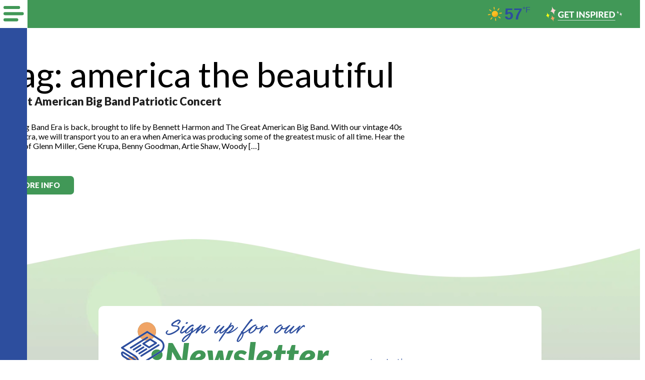

--- FILE ---
content_type: text/html; charset=UTF-8
request_url: https://doorlandonorth.com/tag/america-the-beautiful/
body_size: 26441
content:
<!DOCTYPE html>
<html dir="ltr" lang="en-US" prefix="og: https://ogp.me/ns#">
<head>
    <!-- Set up Meta -->
    <meta http-equiv="X-UA-Compatible" content="IE=edge" />
    <meta charset="UTF-8">
<script>
var gform;gform||(document.addEventListener("gform_main_scripts_loaded",function(){gform.scriptsLoaded=!0}),document.addEventListener("gform/theme/scripts_loaded",function(){gform.themeScriptsLoaded=!0}),window.addEventListener("DOMContentLoaded",function(){gform.domLoaded=!0}),gform={domLoaded:!1,scriptsLoaded:!1,themeScriptsLoaded:!1,isFormEditor:()=>"function"==typeof InitializeEditor,callIfLoaded:function(o){return!(!gform.domLoaded||!gform.scriptsLoaded||!gform.themeScriptsLoaded&&!gform.isFormEditor()||(gform.isFormEditor()&&console.warn("The use of gform.initializeOnLoaded() is deprecated in the form editor context and will be removed in Gravity Forms 3.1."),o(),0))},initializeOnLoaded:function(o){gform.callIfLoaded(o)||(document.addEventListener("gform_main_scripts_loaded",()=>{gform.scriptsLoaded=!0,gform.callIfLoaded(o)}),document.addEventListener("gform/theme/scripts_loaded",()=>{gform.themeScriptsLoaded=!0,gform.callIfLoaded(o)}),window.addEventListener("DOMContentLoaded",()=>{gform.domLoaded=!0,gform.callIfLoaded(o)}))},hooks:{action:{},filter:{}},addAction:function(o,r,e,t){gform.addHook("action",o,r,e,t)},addFilter:function(o,r,e,t){gform.addHook("filter",o,r,e,t)},doAction:function(o){gform.doHook("action",o,arguments)},applyFilters:function(o){return gform.doHook("filter",o,arguments)},removeAction:function(o,r){gform.removeHook("action",o,r)},removeFilter:function(o,r,e){gform.removeHook("filter",o,r,e)},addHook:function(o,r,e,t,n){null==gform.hooks[o][r]&&(gform.hooks[o][r]=[]);var d=gform.hooks[o][r];null==n&&(n=r+"_"+d.length),gform.hooks[o][r].push({tag:n,callable:e,priority:t=null==t?10:t})},doHook:function(r,o,e){var t;if(e=Array.prototype.slice.call(e,1),null!=gform.hooks[r][o]&&((o=gform.hooks[r][o]).sort(function(o,r){return o.priority-r.priority}),o.forEach(function(o){"function"!=typeof(t=o.callable)&&(t=window[t]),"action"==r?t.apply(null,e):e[0]=t.apply(null,e)})),"filter"==r)return e[0]},removeHook:function(o,r,t,n){var e;null!=gform.hooks[o][r]&&(e=(e=gform.hooks[o][r]).filter(function(o,r,e){return!!(null!=n&&n!=o.tag||null!=t&&t!=o.priority)}),gform.hooks[o][r]=e)}});
</script>


    <!-- Set the viewport width to device width for mobile -->
    <meta name="viewport" content="width=device-width, initial-scale=1, maximum-scale=5, user-scalable=yes">
    <!-- Remove Microsoft Edge's & Safari phone-email styling -->
    <meta name="format-detection" content="telephone=no,email=no,url=no">

    <!-- Add external fonts below (GoogleFonts / Typekit) -->
    <!--    <link rel="stylesheet" href="https://fonts.googleapis.com/css?family=Open+Sans:400,400i,700&display=swap">-->
    <link rel="preconnect" href="https://fonts.googleapis.com">
    <link rel="preconnect" href="https://fonts.gstatic.com" crossorigin>
    <link
        href="https://fonts.googleapis.com/css2?family=Lato:ital,wght@0,100;0,300;0,400;0,700;0,900;1,100;1,300;1,400;1,700;1,900&display=swap"
        rel="stylesheet">

	<!-- Google Tag Manager -->
<script>(function(w,d,s,l,i){w[l]=w[l]||[];w[l].push({'gtm.start':
new Date().getTime(),event:'gtm.js'});var f=d.getElementsByTagName(s)[0],
j=d.createElement(s),dl=l!='dataLayer'?'&l='+l:'';j.async=true;j.src=
'https://www.googletagmanager.com/gtm.js?id='+i+dl;f.parentNode.insertBefore(j,f);
})(window,document,'script','dataLayer','GTM-5TSZW4S');</script>
<!-- End Google Tag Manager -->
	
    <title>america the beautiful - SCVB - Do Orlando North</title>

		<!-- All in One SEO Pro 4.9.3 - aioseo.com -->
	<meta name="robots" content="max-image-preview:large" />
	<link rel="canonical" href="https://doorlandonorth.com/tag/america-the-beautiful/" />
	<meta name="generator" content="All in One SEO Pro (AIOSEO) 4.9.3" />
		<meta property="og:locale" content="en_US" />
		<meta property="og:site_name" content="SCVB - Do Orlando North - SCVB - Do Orlando North" />
		<meta property="og:type" content="article" />
		<meta property="og:title" content="america the beautiful - SCVB - Do Orlando North" />
		<meta property="og:url" content="https://doorlandonorth.com/tag/america-the-beautiful/" />
		<meta property="og:image" content="https://doorlandonorth.com/wp-content/uploads/2024/07/e9053e8a61979e4bafc3dab54f0cf357.png" />
		<meta property="og:image:secure_url" content="https://doorlandonorth.com/wp-content/uploads/2024/07/e9053e8a61979e4bafc3dab54f0cf357.png" />
		<meta property="og:image:width" content="1283" />
		<meta property="og:image:height" content="834" />
		<meta property="article:publisher" content="https://www.facebook.com/DoOrlandoNorth" />
		<meta name="twitter:card" content="summary_large_image" />
		<meta name="twitter:site" content="@DoOrlandoNorth" />
		<meta name="twitter:title" content="america the beautiful - SCVB - Do Orlando North" />
		<meta name="twitter:image" content="https://doorlandonorth.com/wp-content/uploads/2024/07/e9053e8a61979e4bafc3dab54f0cf357.png" />
		<script type="application/ld+json" class="aioseo-schema">
			{"@context":"https:\/\/schema.org","@graph":[{"@type":"BreadcrumbList","@id":"https:\/\/doorlandonorth.com\/tag\/america-the-beautiful\/#breadcrumblist","itemListElement":[{"@type":"ListItem","@id":"https:\/\/doorlandonorth.com#listItem","position":1,"name":"Home","item":"https:\/\/doorlandonorth.com","nextItem":{"@type":"ListItem","@id":"https:\/\/doorlandonorth.com\/tag\/america-the-beautiful\/#listItem","name":"america the beautiful"}},{"@type":"ListItem","@id":"https:\/\/doorlandonorth.com\/tag\/america-the-beautiful\/#listItem","position":2,"name":"america the beautiful","previousItem":{"@type":"ListItem","@id":"https:\/\/doorlandonorth.com#listItem","name":"Home"}}]},{"@type":"CollectionPage","@id":"https:\/\/doorlandonorth.com\/tag\/america-the-beautiful\/#collectionpage","url":"https:\/\/doorlandonorth.com\/tag\/america-the-beautiful\/","name":"america the beautiful - SCVB - Do Orlando North","inLanguage":"en-US","isPartOf":{"@id":"https:\/\/doorlandonorth.com\/#website"},"breadcrumb":{"@id":"https:\/\/doorlandonorth.com\/tag\/america-the-beautiful\/#breadcrumblist"}},{"@type":"Organization","@id":"https:\/\/doorlandonorth.com\/#organization","name":"Orlando North, Seminole County Tourism","description":"Orlando North, Seminole County Tourism is the official Convention and Visitors Bureau (CVB) dedicated to promoting tourism in Seminole County, Florida. We work to increase tourism, support local businesses, and showcase the area's attractions, accommodations, and outdoor adventures. Our organization offers resources for visitors, including a free visitors guide, and provides information on things to do, places to stay, and how to plan trips to our region.","url":"https:\/\/doorlandonorth.com\/","telephone":"+14076657134","logo":{"@type":"ImageObject","url":"https:\/\/doorlandonorth.com\/wp-content\/uploads\/2024\/07\/Green-logo.svg","@id":"https:\/\/doorlandonorth.com\/tag\/america-the-beautiful\/#organizationLogo"},"image":{"@id":"https:\/\/doorlandonorth.com\/tag\/america-the-beautiful\/#organizationLogo"},"sameAs":["https:\/\/www.facebook.com\/DoOrlandoNorth","https:\/\/twitter.com\/DoOrlandoNorth","https:\/\/www.instagram.com\/DoOrlandoNorth\/","https:\/\/www.youtube.com\/channel\/UC_Oghpa0_P-3ERUMbu9CIJQ"]},{"@type":"WebSite","@id":"https:\/\/doorlandonorth.com\/#website","url":"https:\/\/doorlandonorth.com\/","name":"SCVB - Do Orlando North","description":"SCVB - Do Orlando North","inLanguage":"en-US","publisher":{"@id":"https:\/\/doorlandonorth.com\/#organization"}}]}
		</script>
		<!-- All in One SEO Pro -->

<link rel="alternate" type="application/rss+xml" title="SCVB - Do Orlando North &raquo; Feed" href="https://doorlandonorth.com/feed/" />
<link rel="alternate" type="application/rss+xml" title="SCVB - Do Orlando North &raquo; america the beautiful Tag Feed" href="https://doorlandonorth.com/tag/america-the-beautiful/feed/" />
<style id='wp-img-auto-sizes-contain-inline-css'>
img:is([sizes=auto i],[sizes^="auto," i]){contain-intrinsic-size:3000px 1500px}
/*# sourceURL=wp-img-auto-sizes-contain-inline-css */
</style>
<link rel='stylesheet' id='mec-select2-style-css' href='https://doorlandonorth.com/wp-content/plugins/modern-events-calendar-lite/assets/packages/select2/select2.min.css?ver=7.29.0' media='all' />
<link rel='stylesheet' id='mec-font-icons-css' href='https://doorlandonorth.com/wp-content/plugins/modern-events-calendar-lite/assets/css/iconfonts.css?ver=7.29.0' media='all' />
<link rel='stylesheet' id='mec-frontend-style-css' href='https://doorlandonorth.com/wp-content/plugins/modern-events-calendar-lite/assets/css/frontend.min.css?ver=7.29.0' media='all' />
<link rel='stylesheet' id='mec-tooltip-style-css' href='https://doorlandonorth.com/wp-content/plugins/modern-events-calendar-lite/assets/packages/tooltip/tooltip.css?ver=7.29.0' media='all' />
<link rel='stylesheet' id='mec-tooltip-shadow-style-css' href='https://doorlandonorth.com/wp-content/plugins/modern-events-calendar-lite/assets/packages/tooltip/tooltipster-sideTip-shadow.min.css?ver=7.29.0' media='all' />
<link rel='stylesheet' id='featherlight-css' href='https://doorlandonorth.com/wp-content/plugins/modern-events-calendar-lite/assets/packages/featherlight/featherlight.css?ver=7.29.0' media='all' />
<link rel='stylesheet' id='mec-lity-style-css' href='https://doorlandonorth.com/wp-content/plugins/modern-events-calendar-lite/assets/packages/lity/lity.min.css?ver=7.29.0' media='all' />
<link rel='stylesheet' id='mec-general-calendar-style-css' href='https://doorlandonorth.com/wp-content/plugins/modern-events-calendar-lite/assets/css/mec-general-calendar.css?ver=7.29.0' media='all' />
<style id='wp-block-library-inline-css'>
:root{--wp-block-synced-color:#7a00df;--wp-block-synced-color--rgb:122,0,223;--wp-bound-block-color:var(--wp-block-synced-color);--wp-editor-canvas-background:#ddd;--wp-admin-theme-color:#007cba;--wp-admin-theme-color--rgb:0,124,186;--wp-admin-theme-color-darker-10:#006ba1;--wp-admin-theme-color-darker-10--rgb:0,107,160.5;--wp-admin-theme-color-darker-20:#005a87;--wp-admin-theme-color-darker-20--rgb:0,90,135;--wp-admin-border-width-focus:2px}@media (min-resolution:192dpi){:root{--wp-admin-border-width-focus:1.5px}}.wp-element-button{cursor:pointer}:root .has-very-light-gray-background-color{background-color:#eee}:root .has-very-dark-gray-background-color{background-color:#313131}:root .has-very-light-gray-color{color:#eee}:root .has-very-dark-gray-color{color:#313131}:root .has-vivid-green-cyan-to-vivid-cyan-blue-gradient-background{background:linear-gradient(135deg,#00d084,#0693e3)}:root .has-purple-crush-gradient-background{background:linear-gradient(135deg,#34e2e4,#4721fb 50%,#ab1dfe)}:root .has-hazy-dawn-gradient-background{background:linear-gradient(135deg,#faaca8,#dad0ec)}:root .has-subdued-olive-gradient-background{background:linear-gradient(135deg,#fafae1,#67a671)}:root .has-atomic-cream-gradient-background{background:linear-gradient(135deg,#fdd79a,#004a59)}:root .has-nightshade-gradient-background{background:linear-gradient(135deg,#330968,#31cdcf)}:root .has-midnight-gradient-background{background:linear-gradient(135deg,#020381,#2874fc)}:root{--wp--preset--font-size--normal:16px;--wp--preset--font-size--huge:42px}.has-regular-font-size{font-size:1em}.has-larger-font-size{font-size:2.625em}.has-normal-font-size{font-size:var(--wp--preset--font-size--normal)}.has-huge-font-size{font-size:var(--wp--preset--font-size--huge)}.has-text-align-center{text-align:center}.has-text-align-left{text-align:left}.has-text-align-right{text-align:right}.has-fit-text{white-space:nowrap!important}#end-resizable-editor-section{display:none}.aligncenter{clear:both}.items-justified-left{justify-content:flex-start}.items-justified-center{justify-content:center}.items-justified-right{justify-content:flex-end}.items-justified-space-between{justify-content:space-between}.screen-reader-text{border:0;clip-path:inset(50%);height:1px;margin:-1px;overflow:hidden;padding:0;position:absolute;width:1px;word-wrap:normal!important}.screen-reader-text:focus{background-color:#ddd;clip-path:none;color:#444;display:block;font-size:1em;height:auto;left:5px;line-height:normal;padding:15px 23px 14px;text-decoration:none;top:5px;width:auto;z-index:100000}html :where(.has-border-color){border-style:solid}html :where([style*=border-top-color]){border-top-style:solid}html :where([style*=border-right-color]){border-right-style:solid}html :where([style*=border-bottom-color]){border-bottom-style:solid}html :where([style*=border-left-color]){border-left-style:solid}html :where([style*=border-width]){border-style:solid}html :where([style*=border-top-width]){border-top-style:solid}html :where([style*=border-right-width]){border-right-style:solid}html :where([style*=border-bottom-width]){border-bottom-style:solid}html :where([style*=border-left-width]){border-left-style:solid}html :where(img[class*=wp-image-]){height:auto;max-width:100%}:where(figure){margin:0 0 1em}html :where(.is-position-sticky){--wp-admin--admin-bar--position-offset:var(--wp-admin--admin-bar--height,0px)}@media screen and (max-width:600px){html :where(.is-position-sticky){--wp-admin--admin-bar--position-offset:0px}}

/*# sourceURL=wp-block-library-inline-css */
</style><style id='global-styles-inline-css'>
:root{--wp--preset--aspect-ratio--square: 1;--wp--preset--aspect-ratio--4-3: 4/3;--wp--preset--aspect-ratio--3-4: 3/4;--wp--preset--aspect-ratio--3-2: 3/2;--wp--preset--aspect-ratio--2-3: 2/3;--wp--preset--aspect-ratio--16-9: 16/9;--wp--preset--aspect-ratio--9-16: 9/16;--wp--preset--color--black: #000000;--wp--preset--color--cyan-bluish-gray: #abb8c3;--wp--preset--color--white: #ffffff;--wp--preset--color--pale-pink: #f78da7;--wp--preset--color--vivid-red: #cf2e2e;--wp--preset--color--luminous-vivid-orange: #ff6900;--wp--preset--color--luminous-vivid-amber: #fcb900;--wp--preset--color--light-green-cyan: #7bdcb5;--wp--preset--color--vivid-green-cyan: #00d084;--wp--preset--color--pale-cyan-blue: #8ed1fc;--wp--preset--color--vivid-cyan-blue: #0693e3;--wp--preset--color--vivid-purple: #9b51e0;--wp--preset--gradient--vivid-cyan-blue-to-vivid-purple: linear-gradient(135deg,rgb(6,147,227) 0%,rgb(155,81,224) 100%);--wp--preset--gradient--light-green-cyan-to-vivid-green-cyan: linear-gradient(135deg,rgb(122,220,180) 0%,rgb(0,208,130) 100%);--wp--preset--gradient--luminous-vivid-amber-to-luminous-vivid-orange: linear-gradient(135deg,rgb(252,185,0) 0%,rgb(255,105,0) 100%);--wp--preset--gradient--luminous-vivid-orange-to-vivid-red: linear-gradient(135deg,rgb(255,105,0) 0%,rgb(207,46,46) 100%);--wp--preset--gradient--very-light-gray-to-cyan-bluish-gray: linear-gradient(135deg,rgb(238,238,238) 0%,rgb(169,184,195) 100%);--wp--preset--gradient--cool-to-warm-spectrum: linear-gradient(135deg,rgb(74,234,220) 0%,rgb(151,120,209) 20%,rgb(207,42,186) 40%,rgb(238,44,130) 60%,rgb(251,105,98) 80%,rgb(254,248,76) 100%);--wp--preset--gradient--blush-light-purple: linear-gradient(135deg,rgb(255,206,236) 0%,rgb(152,150,240) 100%);--wp--preset--gradient--blush-bordeaux: linear-gradient(135deg,rgb(254,205,165) 0%,rgb(254,45,45) 50%,rgb(107,0,62) 100%);--wp--preset--gradient--luminous-dusk: linear-gradient(135deg,rgb(255,203,112) 0%,rgb(199,81,192) 50%,rgb(65,88,208) 100%);--wp--preset--gradient--pale-ocean: linear-gradient(135deg,rgb(255,245,203) 0%,rgb(182,227,212) 50%,rgb(51,167,181) 100%);--wp--preset--gradient--electric-grass: linear-gradient(135deg,rgb(202,248,128) 0%,rgb(113,206,126) 100%);--wp--preset--gradient--midnight: linear-gradient(135deg,rgb(2,3,129) 0%,rgb(40,116,252) 100%);--wp--preset--font-size--small: 13px;--wp--preset--font-size--medium: 20px;--wp--preset--font-size--large: 36px;--wp--preset--font-size--x-large: 42px;--wp--preset--spacing--20: 0.44rem;--wp--preset--spacing--30: 0.67rem;--wp--preset--spacing--40: 1rem;--wp--preset--spacing--50: 1.5rem;--wp--preset--spacing--60: 2.25rem;--wp--preset--spacing--70: 3.38rem;--wp--preset--spacing--80: 5.06rem;--wp--preset--shadow--natural: 6px 6px 9px rgba(0, 0, 0, 0.2);--wp--preset--shadow--deep: 12px 12px 50px rgba(0, 0, 0, 0.4);--wp--preset--shadow--sharp: 6px 6px 0px rgba(0, 0, 0, 0.2);--wp--preset--shadow--outlined: 6px 6px 0px -3px rgb(255, 255, 255), 6px 6px rgb(0, 0, 0);--wp--preset--shadow--crisp: 6px 6px 0px rgb(0, 0, 0);}:where(.is-layout-flex){gap: 0.5em;}:where(.is-layout-grid){gap: 0.5em;}body .is-layout-flex{display: flex;}.is-layout-flex{flex-wrap: wrap;align-items: center;}.is-layout-flex > :is(*, div){margin: 0;}body .is-layout-grid{display: grid;}.is-layout-grid > :is(*, div){margin: 0;}:where(.wp-block-columns.is-layout-flex){gap: 2em;}:where(.wp-block-columns.is-layout-grid){gap: 2em;}:where(.wp-block-post-template.is-layout-flex){gap: 1.25em;}:where(.wp-block-post-template.is-layout-grid){gap: 1.25em;}.has-black-color{color: var(--wp--preset--color--black) !important;}.has-cyan-bluish-gray-color{color: var(--wp--preset--color--cyan-bluish-gray) !important;}.has-white-color{color: var(--wp--preset--color--white) !important;}.has-pale-pink-color{color: var(--wp--preset--color--pale-pink) !important;}.has-vivid-red-color{color: var(--wp--preset--color--vivid-red) !important;}.has-luminous-vivid-orange-color{color: var(--wp--preset--color--luminous-vivid-orange) !important;}.has-luminous-vivid-amber-color{color: var(--wp--preset--color--luminous-vivid-amber) !important;}.has-light-green-cyan-color{color: var(--wp--preset--color--light-green-cyan) !important;}.has-vivid-green-cyan-color{color: var(--wp--preset--color--vivid-green-cyan) !important;}.has-pale-cyan-blue-color{color: var(--wp--preset--color--pale-cyan-blue) !important;}.has-vivid-cyan-blue-color{color: var(--wp--preset--color--vivid-cyan-blue) !important;}.has-vivid-purple-color{color: var(--wp--preset--color--vivid-purple) !important;}.has-black-background-color{background-color: var(--wp--preset--color--black) !important;}.has-cyan-bluish-gray-background-color{background-color: var(--wp--preset--color--cyan-bluish-gray) !important;}.has-white-background-color{background-color: var(--wp--preset--color--white) !important;}.has-pale-pink-background-color{background-color: var(--wp--preset--color--pale-pink) !important;}.has-vivid-red-background-color{background-color: var(--wp--preset--color--vivid-red) !important;}.has-luminous-vivid-orange-background-color{background-color: var(--wp--preset--color--luminous-vivid-orange) !important;}.has-luminous-vivid-amber-background-color{background-color: var(--wp--preset--color--luminous-vivid-amber) !important;}.has-light-green-cyan-background-color{background-color: var(--wp--preset--color--light-green-cyan) !important;}.has-vivid-green-cyan-background-color{background-color: var(--wp--preset--color--vivid-green-cyan) !important;}.has-pale-cyan-blue-background-color{background-color: var(--wp--preset--color--pale-cyan-blue) !important;}.has-vivid-cyan-blue-background-color{background-color: var(--wp--preset--color--vivid-cyan-blue) !important;}.has-vivid-purple-background-color{background-color: var(--wp--preset--color--vivid-purple) !important;}.has-black-border-color{border-color: var(--wp--preset--color--black) !important;}.has-cyan-bluish-gray-border-color{border-color: var(--wp--preset--color--cyan-bluish-gray) !important;}.has-white-border-color{border-color: var(--wp--preset--color--white) !important;}.has-pale-pink-border-color{border-color: var(--wp--preset--color--pale-pink) !important;}.has-vivid-red-border-color{border-color: var(--wp--preset--color--vivid-red) !important;}.has-luminous-vivid-orange-border-color{border-color: var(--wp--preset--color--luminous-vivid-orange) !important;}.has-luminous-vivid-amber-border-color{border-color: var(--wp--preset--color--luminous-vivid-amber) !important;}.has-light-green-cyan-border-color{border-color: var(--wp--preset--color--light-green-cyan) !important;}.has-vivid-green-cyan-border-color{border-color: var(--wp--preset--color--vivid-green-cyan) !important;}.has-pale-cyan-blue-border-color{border-color: var(--wp--preset--color--pale-cyan-blue) !important;}.has-vivid-cyan-blue-border-color{border-color: var(--wp--preset--color--vivid-cyan-blue) !important;}.has-vivid-purple-border-color{border-color: var(--wp--preset--color--vivid-purple) !important;}.has-vivid-cyan-blue-to-vivid-purple-gradient-background{background: var(--wp--preset--gradient--vivid-cyan-blue-to-vivid-purple) !important;}.has-light-green-cyan-to-vivid-green-cyan-gradient-background{background: var(--wp--preset--gradient--light-green-cyan-to-vivid-green-cyan) !important;}.has-luminous-vivid-amber-to-luminous-vivid-orange-gradient-background{background: var(--wp--preset--gradient--luminous-vivid-amber-to-luminous-vivid-orange) !important;}.has-luminous-vivid-orange-to-vivid-red-gradient-background{background: var(--wp--preset--gradient--luminous-vivid-orange-to-vivid-red) !important;}.has-very-light-gray-to-cyan-bluish-gray-gradient-background{background: var(--wp--preset--gradient--very-light-gray-to-cyan-bluish-gray) !important;}.has-cool-to-warm-spectrum-gradient-background{background: var(--wp--preset--gradient--cool-to-warm-spectrum) !important;}.has-blush-light-purple-gradient-background{background: var(--wp--preset--gradient--blush-light-purple) !important;}.has-blush-bordeaux-gradient-background{background: var(--wp--preset--gradient--blush-bordeaux) !important;}.has-luminous-dusk-gradient-background{background: var(--wp--preset--gradient--luminous-dusk) !important;}.has-pale-ocean-gradient-background{background: var(--wp--preset--gradient--pale-ocean) !important;}.has-electric-grass-gradient-background{background: var(--wp--preset--gradient--electric-grass) !important;}.has-midnight-gradient-background{background: var(--wp--preset--gradient--midnight) !important;}.has-small-font-size{font-size: var(--wp--preset--font-size--small) !important;}.has-medium-font-size{font-size: var(--wp--preset--font-size--medium) !important;}.has-large-font-size{font-size: var(--wp--preset--font-size--large) !important;}.has-x-large-font-size{font-size: var(--wp--preset--font-size--x-large) !important;}
/*# sourceURL=global-styles-inline-css */
</style>

<style id='classic-theme-styles-inline-css'>
/*! This file is auto-generated */
.wp-block-button__link{color:#fff;background-color:#32373c;border-radius:9999px;box-shadow:none;text-decoration:none;padding:calc(.667em + 2px) calc(1.333em + 2px);font-size:1.125em}.wp-block-file__button{background:#32373c;color:#fff;text-decoration:none}
/*# sourceURL=/wp-includes/css/classic-themes.min.css */
</style>
<link rel='stylesheet' id='simple-banner-style-css' href='https://doorlandonorth.com/wp-content/plugins/simple-banner/simple-banner.css?ver=3.2.0' media='all' />
<link rel='stylesheet' id='splw-styles-css' href='https://doorlandonorth.com/wp-content/plugins/location-weather/assets/css/splw-style.min.css?ver=2.0.16' media='all' />
<style id='splw-styles-inline-css'>
#splw-location-weather-2004.splw-main-wrapper {max-width: 320px;margin : auto;margin-bottom: 2em;}#splw-location-weather-2004.splw-main-wrapper.horizontal {max-width: 666px;}#splw-location-weather-2004 .splw-lite-wrapper,#splw-location-weather-2004 .splw-forecast-weather select,#splw-location-weather-2004 .splw-forecast-weather option,#splw-location-weather-2004 .splw-lite-wrapper .splw-weather-attribution a{text-decoration: none;}#splw-location-weather-2004 .splw-lite-templates-body{padding : 2px 2px 2px 2px;}#splw-location-weather-2004 .splw-weather-detailed-updated-time{padding : 0 2px 10px 2px;}#splw-location-weather-2004 .splw-lite-wrapper{ border: 0px solid #0047ba;}#splw-location-weather-2004 .splw-lite-wrapper .splw-lite-current-temp .splw-weather-icon{width: 58px;}#splw-location-weather-2004 .splw-lite-wrapper{border-radius: 8px;}#splw-location-weather-2004 .splw-lite-daily-weather-details .details-icon svg path,#splw-location-weather-2004 .splw-lite-daily-weather-details .details-icon svg circle{fill:Array;}#splw-location-weather-2004 .splw-lite-wrapper,#splw-location-weather-2004 .splw-forecast-weather option{background:transparent}#splw-location-weather-2004 .splw-lite-daily-weather-details.lw-center .splw-other-opt{text-align: center;}#splw-location-weather-2004 .splw-weather-title{color: #000;margin-top: 0px;margin-bottom: 20px;}#splw-location-weather-2004 .splw-lite-header-title{color: #2d4e9e;margin-top: 0px;margin-bottom: 10px;}#splw-location-weather-2004 .splw-lite-current-time{color: #2d4e9e;margin-top: 0px;margin-bottom: 10px;}#splw-location-weather-2004 .splw-cur-temp{color: #2d4e9e;margin-top: 0px;margin-bottom: 0px;}#splw-location-weather-2004 .splw-lite-desc{color: #2d4e9e;margin-top: 20px;margin-bottom: 0px;}#splw-location-weather-2004 .splw-lite-daily-weather-details{color: #2d4e9e;margin-top: 20px;margin-bottom: 10px;}#splw-location-weather-2004 .splw-weather-details .splw-weather-icons {color: #2d4e9e;margin-top: 20px;margin-bottom: 0px;}#splw-location-weather-2004 .lw-footer{margin-top: 0px;margin-bottom: 0px;}#splw-location-weather-2004 .splw-weather-attribution a,#splw-location-weather-2004 .splw-weather-attribution,#splw-location-weather-2004 .splw-weather-detailed-updated-time a,#splw-location-weather-2004 .splw-weather-updated-time{color: #fff;}#splw-location-weather-2004.splw-main-wrapper {position: relative;}#lw-preloader-2004{position: absolute;left: 0;top: 0;height: 100%;width: 100%;text-align: center;display: flex;align-items: center;justify-content: center;background: #fff;z-index: 9999;}
/*# sourceURL=splw-styles-inline-css */
</style>
<link rel='stylesheet' id='splw-old-styles-css' href='https://doorlandonorth.com/wp-content/plugins/location-weather/assets/css/old-style.min.css?ver=2.0.16' media='all' />
<link rel='stylesheet' id='ext.css-css' href='https://doorlandonorth.com/wp-content/themes/evok-advertising-SCVB-do-orlando-north-master/dist/./styles/ext.4db304c8c73631b3b200.css' media='all' />
<link rel='stylesheet' id='main.css-css' href='https://doorlandonorth.com/wp-content/themes/evok-advertising-SCVB-do-orlando-north-master/dist/./styles/main.65150b39893eb4f325ae.css' media='all' />
<script src="https://doorlandonorth.com/wp-includes/js/jquery/jquery.min.js?ver=3.7.1" id="jquery-core-js"></script>
<script src="https://doorlandonorth.com/wp-includes/js/jquery/jquery-migrate.min.js?ver=3.4.1" id="jquery-migrate-js"></script>
<script id="simple-banner-script-js-before">
const simpleBannerScriptParams = {"pro_version_enabled":"","debug_mode":"","id":1889,"version":"3.2.0","banner_params":[{"hide_simple_banner":"yes","simple_banner_prepend_element":"body","simple_banner_position":"","header_margin":"","header_padding":"","wp_body_open_enabled":"","wp_body_open":true,"simple_banner_z_index":"","simple_banner_text":"","disabled_on_current_page":false,"disabled_pages_array":[],"is_current_page_a_post":false,"disabled_on_posts":"","simple_banner_disabled_page_paths":"","simple_banner_font_size":"","simple_banner_color":"","simple_banner_text_color":"","simple_banner_link_color":"","simple_banner_close_color":"","simple_banner_custom_css":"","simple_banner_scrolling_custom_css":"","simple_banner_text_custom_css":"","simple_banner_button_css":"","site_custom_css":"","keep_site_custom_css":"","site_custom_js":"","keep_site_custom_js":"","close_button_enabled":"","close_button_expiration":"","close_button_cookie_set":false,"current_date":{"date":"2026-01-20 16:27:20.585971","timezone_type":3,"timezone":"UTC"},"start_date":{"date":"2026-01-20 16:27:20.585977","timezone_type":3,"timezone":"UTC"},"end_date":{"date":"2026-01-20 16:27:20.585981","timezone_type":3,"timezone":"UTC"},"simple_banner_start_after_date":"","simple_banner_remove_after_date":"","simple_banner_insert_inside_element":""}]}
//# sourceURL=simple-banner-script-js-before
</script>
<script src="https://doorlandonorth.com/wp-content/plugins/simple-banner/simple-banner.js?ver=3.2.0" id="simple-banner-script-js"></script>
<link rel="https://api.w.org/" href="https://doorlandonorth.com/wp-json/" /><link rel="alternate" title="JSON" type="application/json" href="https://doorlandonorth.com/wp-json/wp/v2/tags/279" /><link rel="EditURI" type="application/rsd+xml" title="RSD" href="https://doorlandonorth.com/xmlrpc.php?rsd" />
<meta name="generator" content="WordPress 6.9" />
<style id="simple-banner-hide" type="text/css">.simple-banner{display:none;}</style><style id="simple-banner-background-color" type="text/css">.simple-banner{background: #024985;}</style><style id="simple-banner-text-color" type="text/css">.simple-banner .simple-banner-text{color: #ffffff;}</style><style id="simple-banner-link-color" type="text/css">.simple-banner .simple-banner-text a{color:#f16521;}</style><style id="simple-banner-z-index" type="text/css">.simple-banner{z-index: 99999;}</style><style id="simple-banner-site-custom-css-dummy" type="text/css"></style><script id="simple-banner-site-custom-js-dummy" type="text/javascript"></script>        <style type='text/css'>
            body.admin-bar {
                margin-top: 32px !important
            }

            @media screen and (max-width: 782px) {
                body.admin-bar {
                    margin-top: 46px !important
                }
            }
        </style>
        <style id="uagb-style-frontend-279">.uag-blocks-common-selector{z-index:var(--z-index-desktop) !important}@media (max-width: 976px){.uag-blocks-common-selector{z-index:var(--z-index-tablet) !important}}@media (max-width: 767px){.uag-blocks-common-selector{z-index:var(--z-index-mobile) !important}}
</style><link rel="icon" href="https://doorlandonorth.com/wp-content/uploads/2025/05/cropped-cropped-output-onlinepngtools-32x32.png" sizes="32x32" />
<link rel="icon" href="https://doorlandonorth.com/wp-content/uploads/2025/05/cropped-cropped-output-onlinepngtools-192x192.png" sizes="192x192" />
<link rel="apple-touch-icon" href="https://doorlandonorth.com/wp-content/uploads/2025/05/cropped-cropped-output-onlinepngtools-180x180.png" />
<meta name="msapplication-TileImage" content="https://doorlandonorth.com/wp-content/uploads/2025/05/cropped-cropped-output-onlinepngtools-270x270.png" />
		<style id="wp-custom-css">
			/*Makes All Image banners the same heigh/width for consistency*/

/*Blog Posts Image Banner Size*/
.entry__thumb img {
    border-radius: 10px;
/*     max-height: 498px; */
    -o-object-fit: cover;
    object-fit: cover;
    -o-object-position: center;
    object-position: center;
    width: 100%;
    max-height: 580px;
    max-width: 1270px;
}

/*Page Image Banner Size*/
.subpage-hero-section .section-image img {
    height: 100%;
    -o-object-fit: cover;
    object-fit: cover;
    -o-object-position: center;
    object-position: center;
    width: 100%;
	   max-width: 1270px;
    max-height: 580px !important;
}


/*Onboard Vieo Trailer*/
.page-id-4224 .section-video {
padding:0 !important;
}


/*Home Slider Image size*/
.logo img {
    max-height: 200px;
}

.side-links{
	cursor:pointer;
}





/* Giveaway Page Modifications */
.page-template-template-giveaway .getaway-details-section .text-wrapper .title {
    font-size: 2.2rem !important;
	
}

/*Header*/
.after-filter-featured-post__post .post-subtitle {
	font-size: 4em !important;
}
.section-heading .titles .section-title, .neighborhoods-main-content .content-title {
	font-size: 2em !important;
}

.section-heading .titles .section-subtitle{
	font-size: 3em !important;
}

.section-heading .titles .section-title, .neighborhoods-main-content .content-title{
	padding-left: .9em !important;
}
.page-id-37 .activities-filter-section .filter-heading {
    margin-bottom: 25px;
    padding: 0;
}

/*Interactive Map*/
#City_Limits_Maps {
	cursor: pointer;
}
.home-under-hero-section .section-image svg #City_Limits_Maps g path {
    -webkit-transition: all .2s ease-in-out;
    transition: all .2s ease-in-out;
}


/*Get Inspired Page*/
.activities-filter-section .filter-heading h4 {
    font-size: 2em;
    font-weight: 900;
	color: #2d4e9e !important;
}

/* Global Modifications */
.home-slide__caption .logo {
	max-width: 50rem;
}
.section-heading .titles .section-subtitle {
	font-size: 2rem;
	color: #000;
	font-weight: 400;
}

.subpage-hero-with-bg-section .section-heading .section-subtitle {
    color: #fff;
}

.section-heading .titles .section-title, .neighborhoods-main-content .content-title  {
	font-size: 3rem;
	color: #2d4e9e !important;
}

.neighborhoods-heading .section-subtitle {
	color: #000 !important;
}

.neighborhoods-main-content .content-subheading {
	  font-size: 3rem;
    color: #2d4e9e !important;
    font-family: Lato,Helvetica,Roboto,Arial,sans-serif !important;
		font-style: italic;
		font-weight: 900 !important;
    text-rendering: optimizeLegibility;
}

.neighborhoods-main-content .content-subtitle {
	  font-size: 3rem;
	  color: inherit;
		font-style: italic;
    text-rendering: optimizeLegibility;
}

/* Featured Posts Section */
.featured-post {
	  background-color: #DEF1D7;
    border-radius: 2em;
    padding: 1em !important;
		margin: 1em !important;
		height: 100% !important;
}
.featured-posts-section .grid-container .grid-x {
    grid-row-gap: 1em;
}

.featured-posts-section {
    padding-bottom: 2em;
}

.featured-posts-section .featured-post__title {
    color: #2d4e9e;
    display: block;
    font-weight: 900;
    margin-bottom: 17px;
    min-height: 48px;
		font-family: Lato,Helvetica,Roboto,Arial,sans-serif;
		text-transform: capitalize;
}

.featured-posts-section .featured-post__text {
    color: #000;
    font-weight: 300;
    -webkit-box-ordinal-group: 5;
    -webkit-order: 4;
    -ms-flex-order: 4;
    order: 4;
		font-family: Lato,Helvetica,Roboto,Arial,sans-serif;
}

/* Single Page CSS */
.entry__meta {
	display: none;
}

/* Activites/Blog Typography */
/* Base styles for all block headings */
h1.wp-block-heading,
h2.wp-block-heading,
h3.wp-block-heading,
h4.wp-block-heading,
h5.wp-block-heading {
    color: #419857;
}

/* Size-specific styles */
h1.wp-block-heading {
	font-size: 2.5rem;
	font-weight: 700;
}

h2.wp-block-heading {
	font-size: 2rem;
	font-weight: 600;
}

h3.wp-block-heading {
	font-size: 1.75rem;
	font-weight: 600;
}

h4.wp-block-heading {
	font-size: 1.5rem;
	font-weight: 500;
}

h5.wp-block-heading {
	font-size: 1.25rem;
	font-weight: 500;
}

/* Responsive adjustments */
@media (max-width: 768px) {
    h1.wp-block-heading,
    h2.wp-block-heading,
    h3.wp-block-heading,
    h4.wp-block-heading,
    h5.wp-block-heading {
        margin-top: 1rem;
    }
    
    h1.wp-block-heading {
			font-size: 2rem;
	}
	
    h2.wp-block-heading {
			font-size: 1.75rem;
	}
	
    h3.wp-block-heading {
			font-size: 1.5rem;
	}
	
    h4.wp-block-heading {
			font-size: 1.25rem;
	}
	
    h5.wp-block-heading {
			font-size: 1.1rem;
	}
}


/* Getaway Page */
.getaway-contact-form .before-text {
		font-family: Lato,Helvetica,Roboto,Arial,sans-serif;
	font-weight: 700;
}

/* Embed Code Section CSS */
.threshold_360_section {
	margin-top: 3rem;
}
.embed-code-section {
	margin-bottom: 3rem;
}
.share-experience-section {
	margin-top: 3rem;
}
.crowdriff-embed-section{
	margin-bottom: 3rem;
}

/* Incorrect Image Size Fix */
.neighborhoods-image {
	aspect-ratio: 4 / 1;
}

/* About TDC CSS Fix */
.page-id-689 .team-members__member:nth-child(6n) {
	max-width: 32%;
}

.page-id-689 .team-members__member:nth-child(6n) .member-info-wrap {
	max-width: 100%;
}

.meeting-minutes-section{
    padding: 52px 54px;
    position: relative;
}

/* Accordian TDC Styles */
.meeting-minutes-section {
    margin-bottom: 40px;
}

.section-title {
    font-size: 24px;
    margin-bottom: 20px;
    color: #333;
}

.meeting-minutes-accordion {
    width: 100%;
    margin: 0 auto;
}

.accordion-item {
    border: 1px solid #ddd;
    margin-bottom: 10px;
}

.accordion-header {
    background-color: #f5f5f5;
    padding: 10px;
    cursor: pointer;
    margin: 0;
}

.accordion-content {
    padding: 10px;
}

.meeting-minute-item {
    display: flex;
    justify-content: space-between;
    align-items: center;
    padding: 10px 0;
    border-bottom: 1px solid #eee;
}

.download-button {
    background-color: #4CAF50;
    color: white;
    padding: 10px 15px;
    text-decoration: none;
    border-radius: 4px;
}

/* Single Event Fixs */
.single-mec-events .mec-single-event {
    margin: 0;
    max-width: 100%;
    padding-top: 0px !important;
}
.mec-single-event i {
	float:left;
	margin-right: .5vw;
	font-size: 2vw;
}
.single-mec-events .section-heading .titles .section-subtitle {
    color: #f0a465;
    font-family: SlashHmkBold;
    font-size: 70px;
    line-height: 1;
    margin-bottom: 0;
		margin-top: 2vw !important;
}

/* Weather Widget Styles */
#splw-location-weather-2004.splw-main-wrapper {
    max-width: 320px;
    margin: auto;
    margin-bottom: 0em;
		float: left;
}
#splw-location-weather-2004 .splw-weather-title {
	display: none;
}
#splw-location-weather-2004 .splw-lite-header-title {
	margin-bottom: 0px;
	line-height: 1vw;
}
#splw-location-weather-2004 .splw-lite-current-time {
	margin-bottom: 0px;
}
#splw-location-weather-2004 .splw-lite-wrapper .splw-lite-current-temp .splw-weather-icon {
	width: 3vw;
}
.splw-lite-wrapper .splw-lite-current-temp span.cur-temp {
    font-family: Roboto,sans-serif;
    font-size: 2em;
    font-weight: 700;
		line-height: 1em;
}
.splw-lite-current-temp .temperature-scale {
    font-size: .5em;
    vertical-align: top;
    line-height: 1em;
    display: inline-block;
    font-weight: 500;
		margin-top: 0px;
		margin-left: 0px;
}

.header-cell-socials {
    display: flex;
    align-items: center;
    height: 100%;
}

.header-socials-inner {
    display: flex;
    align-items: center;
}

.header-cell-socials,
.medium-4.small-6.cell {  /* This targets both the weather and social cells */
    height: auto;
    min-height: 0px;
    line-height: normal;
}

/* If you need to be more specific for just the weather section */
div.medium-4.small-6.cell.header-cell-socials {
    height: auto;
    min-height: 0px;
}

/* For the inner content wrappers */
.splw-lite-wrapper,
.header-socials-inner {
    margin: 0px;
    padding: 0px 0px; /* Adjust this value as needed */
}

#splw-location-weather-2004 .splw-lite-templates-body {
    padding: 0px;
}

/* Where to Stay CSS*/
/* Target only the grid within hotels-loop-section */
.hotels-loop-section .grid-x {
  display: flex;
  flex-wrap: wrap;
  margin: 0 -10px; /* Negative margin to offset cell padding */
}

/* Set the width of each cell and use padding for gutters */
.hotels-loop-section .grid-x .cell {
  width: calc(25% - 20px);
  margin: 0 10px 20px;
  display: flex;
  flex-direction: column;
}

/* Make sure images within cells fit properly */
.hotels-loop-section .grid-x .cell img {
  width: 100%;
  height: 200px; /* Fixed height for consistency */
  object-fit: cover;
}

/* Style the hotel info wrap */
.hotels-loop-section .hotel-info-wrap {
  display: flex;
  flex-direction: column;
  flex-grow: 1; /* Allow it to expand to fill space */
  padding: 15px;
  background-color: #f8f8f8; /* Light background for info area */
}

/* Style the hotel info */
.hotels-loop-section .hotel-info {
  display: flex;
  flex-direction: column;
  flex-grow: 1;
}

/* Ensure consistent alignment for hotel title and address */
.hotels-loop-section .hotel-info h3.hotel-title,
.hotels-loop-section .hotel-info p.hotel-address {
  text-align: left;
  margin: 0 0 10px 0; /* Add some bottom margin for spacing */
  width: 100%; /* Ensure full width */
}

/* Specific styles for the title to maintain consistency */
.hotels-loop-section .hotel-info h3.hotel-title {
  font-size: 18px; /* Adjust as needed */
  line-height: 1.2;
  margin-bottom: 10px;
}

/* Specific styles for the address to maintain consistency */
.hotels-loop-section .hotel-info p.hotel-address {
  font-size: 14px; /* Adjust as needed */
  line-height: 1.4;
}

/* Button container */
.hotels-loop-section .button-container {
  display: flex;
  flex-direction: column;
  align-items: flex-start; /* Align buttons to the left */
  margin-top: auto;
  width: 100%; /* Ensure full width of parent */
}

/* General button styles */
.hotels-loop-section .button {
  display: inline-block;
  padding: 10px 20px;
  text-decoration: none;
  text-align: left; /* Align text to the left */
  border: none;
  cursor: pointer;
  transition: background-color 0.3s ease;
  margin-bottom: 10px;
  width: 100%; /* Full width on mobile */
}

/* Blue button specific styles */
.hotels-loop-section .button.blue-btn {
  background-color: #0066cc;
  color: white;
}

.hotels-loop-section .button.blue-btn:hover {
  background-color: #0052a3;
}

/* Green button specific styles */
.hotels-loop-section .button.green-btn {
  background-color: #4CAF50;
  color: white;
}

.hotels-loop-section .button.green-btn:hover {
  background-color: #45a049;
}

/* Responsive adjustments */
@media screen and (max-width: 1200px) {
  .hotels-loop-section .grid-x .cell {
    width: calc(33.33% - 20px);
  }
}

@media screen and (max-width: 900px) {
  .hotels-loop-section .grid-x .cell {
    width: calc(50% - 20px);
  }
}

@media screen and (max-width: 600px) {
  .hotels-loop-section .grid-x .cell {
    width: calc(100% - 20px);
  }
}

@media screen and (min-width: 768px) {
  .hotels-loop-section .button {
    width: auto; /* Allow buttons to shrink to content width on larger screens */
  }
}

/*Map Underneath Home Slider Video*/
/*Map Underneath Home Slider Video*/
.home-under-hero-section :last-child {
	z-index:100;
}


   .home-slider .videoHolder .video {
			margin-top:-100px;
    }

@media (max-aspect-ratio: 16 / 9) {
    .home-slider .videoHolder .video {
        height:126vh;
			margin-top:-110px;
    }
}

@media screen and (max-height:600px and max-width:1300px){
	.home-slider .videoHolder .video {
    margin-top: -100px;
    width: 200vw;
    height: 200vh;
}
	
}

/* Section Title and Section Subtitle styling for mobile*/
@media screen and (max-width:440px){
	
.section-heading .titles .section-title, .neighborhoods-main-content .content-title {
    font-size: 2.2rem;

}
	
	.section-heading .titles .section-subtitle {
    font-size: 1.6rem;
    font-weight: 400;
}
}

/*Disable ME Comments*/
.single-mec-events #comments {
    display: none;
}


/*Things to Do Weather Temperature Font*/
.splw-lite-wrapper .splw-lite-current-temp span.cur-temp {
    font-family: Roboto, sans-serif;
    font-size: 2em;
    font-weight: 700;
    line-height: 1em;
}



/*Events Calendar on Upcoming Events Page*/
.mec-wrap .mec-labels-normal .mec-label-normal  {
    color: black;
    background: none;
    padding-left: 0;
	  padding-right: 3px;
}

.mec-wrap .mec-labels-normal {
	display: block;
}
/*Adds Pin next to location*/
.mec-wrap .mec-labels-normal::after {
	content: url('[data-uri]')
}
.mec-wrap .mec-labels-normal .mec-label-normal {
	margin-left: 0;
}


/*Hide Social Icons*/
.home .header .stay-tuned{
	display:none;
}


/*Makes the home under video/slider go in back of the menu*/
.home-under-hero-section {
    position: relative;
    z-index: 80;
}


/*Hides the social icons*/
ul.stay-tuned{
	display:none;
}

/*Updates the Things to Do Page*/
.page-id-42 .subpage-hero-with-bg-section .section-text h2 {
    font-family: SlashHmkBold;
    font-weight: 400;
    margin-bottom: 25px;
	font-size: 56px;
}

@media print, screen and (max-width: 39.9988em) {
.page-id-42 .subpage-hero-with-bg-section .section-text h2 {
        font-size: 45px;
        margin-bottom: 0;
    }
}


/*CSS for About SCVB Section*/
.team-members__member:nth-child(6n) .member-info-wrap {
    max-width: 100%;
}

.team-members__member .member-info .member-email{
    color: #fff;
    display: block;
    font-size: 13px;
	white-space:wrap;
    font-weight: 700;
    line-height: 1.1;
    margin-bottom: 0;
	padding-top:12px;
}		</style>
		<style>:root,::before,::after{--mec-color-skin: #D2D2D2;--mec-color-skin-rgba-1: rgba(210,210,210,.25);--mec-color-skin-rgba-2: rgba(210,210,210,.5);--mec-color-skin-rgba-3: rgba(210,210,210,.75);--mec-color-skin-rgba-4: rgba(210,210,210,.11);--mec-primary-border-radius: ;--mec-secondary-border-radius: ;--mec-container-normal-width: 1196px;--mec-container-large-width: 1690px;--mec-fes-main-color: #419857;--mec-fes-main-color-rgba-1: rgba(65, 152, 87, 0.12);--mec-fes-main-color-rgba-2: rgba(65, 152, 87, 0.23);--mec-fes-main-color-rgba-3: rgba(65, 152, 87, 0.03);--mec-fes-main-color-rgba-4: rgba(65, 152, 87, 0.3);--mec-fes-main-color-rgba-5: rgb(65 152 87 / 7%);--mec-fes-main-color-rgba-6: rgba(65, 152, 87, 0.2);.mec-fes-form #mec_reg_form_field_types .button.red:before, .mec-fes-form #mec_reg_form_field_types .button.red {border-color: #ffd2dd;color: #ea6485;}.mec-fes-form .mec-meta-box-fields h4 label {background: transparent;}</style><link rel='stylesheet' id='gravity_forms_theme_reset-css' href='https://doorlandonorth.com/wp-content/plugins/gravityforms/assets/css/dist/gravity-forms-theme-reset.min.css?ver=2.9.24' media='all' />
<link rel='stylesheet' id='gravity_forms_theme_foundation-css' href='https://doorlandonorth.com/wp-content/plugins/gravityforms/assets/css/dist/gravity-forms-theme-foundation.min.css?ver=2.9.24' media='all' />
<link rel='stylesheet' id='gravity_forms_theme_framework-css' href='https://doorlandonorth.com/wp-content/plugins/gravityforms/assets/css/dist/gravity-forms-theme-framework.min.css?ver=2.9.24' media='all' />
<link rel='stylesheet' id='gravity_forms_orbital_theme-css' href='https://doorlandonorth.com/wp-content/plugins/gravityforms/assets/css/dist/gravity-forms-orbital-theme.min.css?ver=2.9.24' media='all' />
</head>

<body class="archive tag tag-america-the-beautiful tag-279 wp-custom-logo wp-theme-evok-advertising-SCVB-do-orlando-north-master no-outline fwp mec-theme-evok-advertising-SCVB-do-orlando-north-master">

<!-- Google Tag Manager (noscript) -->
<noscript><iframe src="https://www.googletagmanager.com/ns.html?id=GTM-5TSZW4S"
height="0" width="0" style="display:none;visibility:hidden"></iframe></noscript>
<!-- End Google Tag Manager (noscript) -->


<!-- <div class="preloader hide-for-medium">
    <div class="preloader__icon"></div>
</div> -->

<!-- BEGIN of header -->
<header class="header">
    <div class="grid-container fluid menu-grid-container">
        <div class="grid-x">
            <div class="medium-4 small-6 cell">
                
                    <div class="title-bar">
                        <button class="custom-menu-icon" type="button" data-toggle aria-label="Menu"
                                aria-controls="main-menu">
                            <!--                    <span></span>-->
                            <svg xmlns="http://www.w3.org/2000/svg" width="41" height="32" viewBox="0 0 41 32"
                                 fill="none">
                                <rect y="0.923096" width="33.2308" height="6.15385" rx="3.07692" fill="#419857" />
                                <rect y="13.231" width="40.6154" height="6.15385" rx="3.07692" fill="#419857" />
                                <rect y="25.5388" width="29.5385" height="6.15385" rx="3.07692" fill="#419857" />
                            </svg>
                        </button>
                    </div>

                    <nav class="top-bar" id="main-menu">
                        <div class='top-bar__top'>
                            <div class='close-button'>
                                <svg width="52" height="42" viewBox="0 0 52 42" fill="none"
                                     xmlns="http://www.w3.org/2000/svg">
                                    <rect x="7.46436" y="32.4917" width="40.6154" height="6.15385" rx="3.07692"
                                          transform="rotate(-45 7.46436 32.4917)" fill="#419857" />
                                    <rect width="40.6154" height="6.15385" rx="3.07692"
                                          transform="matrix(-0.707107 -0.707107 -0.707107 0.707107 40.5356 32.4917)"
                                          fill="#419857" />
                                </svg>
                            </div>

                                                            <div class='green-logo'>
                                    <a href='https://doorlandonorth.com'>
                                        <img src="data:image/svg+xml,%3Csvg%20xmlns='http://www.w3.org/2000/svg'%20viewBox='0%200%201%201'%3E%3C/svg%3E" class="attachment-full size-full" alt="" decoding="async" data-lazy-src="https://doorlandonorth.com/wp-content/uploads/2024/07/Green-logo.svg" /><noscript><img src="https://doorlandonorth.com/wp-content/uploads/2024/07/Green-logo.svg" class="attachment-full size-full" alt="" decoding="async" /></noscript>                                    </a>
                                </div>
                            
                        </div>
                        <div class="menu-main-menu-container"><ul id="menu-main-menu" class="menu header-menu" data-responsive-menu="accordion small-dropdown" data-disable-hover="true" data-click-open="true" data-submenu-toggle="true" data-multi-open="false" data-is-click="true" data-close-on-click-inside="false" data-close-on-click-outside="false"><li id="menu-item-40" class="with-icon menu-item menu-item-type-post_type menu-item-object-page blue"><a href="https://doorlandonorth.com/get-inspired/">Get Inspired</a></li>
<li id="menu-item-1427" class="menu-item menu-item-type-custom menu-item-object-custom menu-item-has-children has-dropdown"><a href="#">Welcome to Orlando North</a>
<ul class="menu submenu">
	<li id="menu-item-67" class="menu-item menu-item-type-post_type menu-item-object-page menu-item-has-children has-dropdown lemon"><a href="https://doorlandonorth.com/our-neighborhoods/">Neighborhoods</a>
	<ul class="menu submenu">
		<li id="menu-item-3011" class="menu-item menu-item-type-post_type menu-item-object-page light-apricot"><a href="https://doorlandonorth.com/our-neighborhoods/">All Neighborhoods</a></li>
		<li id="menu-item-1229" class="menu-item menu-item-type-post_type menu-item-object-neighborhoods cyan-opaque"><a href="https://doorlandonorth.com/neighborhoods/casselberry/">Casselberry</a></li>
		<li id="menu-item-1230" class="menu-item menu-item-type-post_type menu-item-object-neighborhoods lemon"><a href="https://doorlandonorth.com/neighborhoods/wintersprings/">Winter Springs</a></li>
		<li id="menu-item-1231" class="lemon menu-item menu-item-type-post_type menu-item-object-neighborhoods light-apricot"><a href="https://doorlandonorth.com/neighborhoods/altamontesprings/">Altamonte Springs</a></li>
		<li id="menu-item-1232" class="menu-item menu-item-type-post_type menu-item-object-neighborhoods lemon"><a href="https://doorlandonorth.com/neighborhoods/longwood/">Longwood</a></li>
		<li id="menu-item-1233" class="menu-item menu-item-type-post_type menu-item-object-neighborhoods lemon"><a href="https://doorlandonorth.com/neighborhoods/oviedo/">Oviedo</a></li>
		<li id="menu-item-1234" class="menu-item menu-item-type-post_type menu-item-object-neighborhoods lemon"><a href="https://doorlandonorth.com/neighborhoods/lake-mary/">Lake Mary</a></li>
		<li id="menu-item-1235" class="menu-item menu-item-type-post_type menu-item-object-neighborhoods lemon"><a href="https://doorlandonorth.com/neighborhoods/sanford/">Sanford</a></li>
	</ul>
</li>
</ul>
</li>
<li id="menu-item-535" class="menu-item menu-item-type-custom menu-item-object-custom menu-item-has-children has-dropdown light-apricot"><a href="#">Things to do</a>
<ul class="menu submenu">
	<li id="menu-item-61" class="activities-icon menu-item menu-item-type-post_type menu-item-object-page lemon"><a href="https://doorlandonorth.com/things-to-do/">All activities</a></li>
	<li id="menu-item-2251" class="menu-item menu-item-type-post_type menu-item-object-page light-apricot"><a href="https://doorlandonorth.com/upcoming-events/">Events</a></li>
	<li id="menu-item-3230" class="menu-item menu-item-type-post_type menu-item-object-page light-apricot"><a href="https://doorlandonorth.com/explore-seminole/">Adventure Guides</a></li>
	<li id="menu-item-1079" class="menu-item menu-item-type-post_type menu-item-object-page light-apricot"><a href="https://doorlandonorth.com/things-to-do/art-culture/">Art &#038; Culture</a></li>
	<li id="menu-item-1085" class="menu-item menu-item-type-post_type menu-item-object-page light-apricot"><a href="https://doorlandonorth.com/things-to-do/nature-outdoors/">Nature &#038; Outdoors</a></li>
	<li id="menu-item-1082" class="menu-item menu-item-type-post_type menu-item-object-page light-apricot"><a href="https://doorlandonorth.com/things-to-do/family-fun/">Family &#038; Fun</a></li>
	<li id="menu-item-1083" class="menu-item menu-item-type-post_type menu-item-object-page light-apricot"><a href="https://doorlandonorth.com/things-to-do/food-beverage/">Food &#038; Beverage</a></li>
	<li id="menu-item-1087" class="menu-item menu-item-type-post_type menu-item-object-page light-apricot"><a href="https://doorlandonorth.com/things-to-do/shopping-retail/">Shopping &#038; Retail</a></li>
	<li id="menu-item-1088" class="menu-item menu-item-type-post_type menu-item-object-page light-apricot"><a href="https://doorlandonorth.com/things-to-do/wellness-relaxation/">Wellness &#038; Spas</a></li>
	<li id="menu-item-1086" class="menu-item menu-item-type-post_type menu-item-object-page light-apricot"><a href="https://doorlandonorth.com/things-to-do/nightlife-entertainment/">Nightlife &#038; Entertainment</a></li>
	<li id="menu-item-4017" class="menu-item menu-item-type-post_type menu-item-object-page light-apricot"><a href="https://doorlandonorth.com/things-to-do/theme-parks-and-beaches/">Theme Parks &amp; Beaches</a></li>
	<li id="menu-item-1084" class="menu-item menu-item-type-post_type menu-item-object-page light-apricot"><a href="https://doorlandonorth.com/things-to-do/golf-sports/">Golf &#038; Sports</a></li>
	<li id="menu-item-68" class="menu-item menu-item-type-post_type menu-item-object-page light-apricot"><a href="https://doorlandonorth.com/like-a-local/">Like a Local</a></li>
</ul>
</li>
<li id="menu-item-62" class="cyan-opaque menu-item menu-item-type-post_type menu-item-object-page light-apricot"><a href="https://doorlandonorth.com/where-to-stay/">Where to stay</a></li>
<li id="menu-item-563" class="lemon menu-item menu-item-type-post_type menu-item-object-page light-apricot"><a href="https://doorlandonorth.com/upcoming-events/">Events</a></li>
<li id="menu-item-64" class="forest-green menu-item menu-item-type-post_type menu-item-object-page menu-item-has-children has-dropdown light-apricot"><a href="https://doorlandonorth.com/plan-your-trip/">Plan your trip</a>
<ul class="menu submenu">
	<li id="menu-item-936" class="menu-item menu-item-type-post_type menu-item-object-page brown-sugar"><a href="https://doorlandonorth.com/plan-your-trip/">Plan your trip</a></li>
	<li id="menu-item-935" class="menu-item menu-item-type-post_type menu-item-object-page tea-green"><a href="https://doorlandonorth.com/like-a-local/">Like a local</a></li>
	<li id="menu-item-938" class="menu-item menu-item-type-post_type menu-item-object-page cyan-opaque"><a href="https://doorlandonorth.com/your-itinerary/">Submit Your Itinerary</a></li>
	<li id="menu-item-937" class="menu-item menu-item-type-post_type menu-item-object-page lemon"><a href="https://doorlandonorth.com/visitors-guide/">Visitor’s Guide</a></li>
</ul>
</li>
</ul></div>                        <!-- BEGIN of search form -->
<form method="get" class="search" action="https://doorlandonorth.com/">
    <input type="search" name="s" class="search__input" placeholder="Search"
           value="" aria-label="Search input" />
    <button type="submit" name="submit" class="search__submit"
            aria-label="Submit search"><i class="fa-solid fa-magnifying-glass"></i></button>
</form>
<!-- END of search form -->
                    </nav>
                            </div>
            <div class="medium-8 small-6 cell header-cell-socials">
                <div class='header-socials-inner'>
					<div id="splw-location-weather-2004" class="splw-main-wrapper vertical" data-shortcode-id="2004">
		<div id="lw-preloader-2004" class="lw-preloader">
			<img src="https://doorlandonorth.com/wp-content/plugins/location-weather/assets/images/spinner.svg" class="skip-lazy"  alt="loader-image" width="50" height="50"/>
		</div>
			<!-- section title html area start -->
<!-- section area end -->
	<div class="splw-lite-wrapper lw-preloader-wrapper">
		<div class="splw-lite-templates-body">
			<!-- full area end -->
<div class="splw-lite-current-temp">
	<div class="splw-cur-temp">
		<!-- weather icon html area start -->
					<img decoding="async" src="data:image/svg+xml,%3Csvg%20xmlns='http://www.w3.org/2000/svg'%20viewBox='0%200%2058%2058'%3E%3C/svg%3E" class="splw-weather-icon" alt="temperature icon" width="58" height="58" data-lazy-src="https://doorlandonorth.com/wp-content/plugins/location-weather/assets/images/icons/weather-icons/01d.svg"><noscript><img decoding="async" src="https://doorlandonorth.com/wp-content/plugins/location-weather/assets/images/icons/weather-icons/01d.svg" class="splw-weather-icon" alt="temperature icon" width="58" height="58"></noscript>
		<!-- weather icon html area end -->
		<!-- weather current temperature html area start -->
					<span class="cur-temp"> 
				<span class="current-temperature">57</span><span class="temperature-scale">°F</span>			</span>
		<!-- temperature html area end -->
	</div>
</div>
		</div>
		<!-- weather detailed and updated html area start -->
<!-- weather attribute html area end -->
	</div>
</div>
                        <ul class="stay-tuned">
                                <li class="stay-tuned__item">
                <a class="stay-tuned__link"
                   href="https://www.instagram.com/DoOrlandoNorth/"
                   target="_blank"
                   aria-label="Instagram"
                   rel="noopener">
                    <span aria-hidden="true" class="fab fa-instagram"></span>
                </a>
            </li>
                                <li class="stay-tuned__item">
                <a class="stay-tuned__link"
                   href="https://twitter.com/DoOrlandoNorth"
                   target="_blank"
                   aria-label="Twitter"
                   rel="noopener">
                    <span aria-hidden="true" class="fab fa-x-twitter"></span>
                </a>
            </li>
                                <li class="stay-tuned__item">
                <a class="stay-tuned__link"
                   href="https://www.facebook.com/DoOrlandoNorth"
                   target="_blank"
                   aria-label="Facebook"
                   rel="noopener">
                    <span aria-hidden="true" class="fab fa-facebook-f"></span>
                </a>
            </li>
                                <li class="stay-tuned__item">
                <a class="stay-tuned__link"
                   href="https://www.youtube.com/channel/UC_Oghpa0_P-3ERUMbu9CIJQ"
                   target="_blank"
                   aria-label="YouTube"
                   rel="noopener">
                    <span aria-hidden="true" class="fab fa-youtube"></span>
                </a>
            </li>
            </ul>
                </div>
                                    <div class='header-get-inspired'>
                                                    <a href='/get-inspired/' class='header-get-inspired__link'>
                                <img src="data:image/svg+xml,%3Csvg%20xmlns='http://www.w3.org/2000/svg'%20viewBox='0%200%201%201'%3E%3C/svg%3E" class="attachment-full size-full" alt="" decoding="async" data-lazy-src="https://doorlandonorth.com/wp-content/uploads/2024/09/Get-Inspired-Button.svg" /><noscript><img src="https://doorlandonorth.com/wp-content/uploads/2024/09/Get-Inspired-Button.svg" class="attachment-full size-full" alt="" decoding="async" /></noscript>                            </a>
                                            </div>
                            </div>
        </div>
    </div>
</header>
<!-- END of header -->
<div class='side-links'>

    </div>
<main class="main-content">
    <div class="grid-container">
        <div class="grid-x grid-margin-x posts-list">
            <div class="cell small-12">
                <h2 class="page-title page-title--archive">Tag: <span>america the beautiful</span></h2>
            </div>
            <!-- BEGIN of Archive Content -->
            <div class="large-8 medium-8 small-12 cell">
                                                            <!-- BEGIN of Post -->
<article id="post-1889" class="preview preview--mec-events post-1889 mec-events type-mec-events status-publish hentry tag-america tag-america-the-beautiful tag-american-music tag-american-patriotic-songs tag-american-songbook-patriotic-medley tag-concert tag-great-american-songbook tag-orlando-patriotic-musicians tag-patriotic tag-patriotic-concert tag-patriotic-concert-july-2-2022 tag-patriotic-music tag-patriotic-songs tag-siloam-music-festival-patriotic-concert tag-siloam-music-festival-patriotic-concert-july-2 tag-smf-patriotic-concert tag-the-great-american-big-bands mec_category-theater-performing-arts">
    <div class="grid-x grid-margin-x">
        <div class='cell'>
            <h3 class="preview__title">
                <a href="https://doorlandonorth.com/events/great-american-big-band-patriotic-concert/"
                   title="Permalink to Great American Big Band Patriotic Concert"
                   rel="bookmark">Great American Big Band Patriotic Concert                </a>
            </h3>
        </div>
                <div class="cell auto">
            <div class="preview__excerpt">
                <p>The Big Band Era is back, brought to life by Bennett Harmon and The Great American Big Band. With our vintage 40s orchestra, we will transport you to an era when America was producing some of the greatest music of all time. Hear the music of Glenn Miller, Gene Krupa, Benny Goodman, Artie Shaw, Woody [&hellip;]</p>

                <a href='https://doorlandonorth.com/events/great-american-big-band-patriotic-concert/' class='button green-btn'>
                    <span>
                        MORE INFO                    </span>
                </a>
            </div>
        </div>
    </div>
</article>
<!-- END of Post -->
                                                    <!-- BEGIN of pagination -->
                                <!-- END of pagination -->
            </div>
            <!-- END of Archive Content -->
            <!-- BEGIN of Sidebar -->
            <div class="large-4 medium-4 small-12 cell sidebar">
                            </div>
            <!-- END of Sidebar -->
        </div>
    </div>
</main>


<!-- BEGIN  CTA section -->
<section data-bg="https://doorlandonorth.com/wp-content/webp-express/webp-images/doc-root/wp-content/uploads/2024/09/Component-14_cropped.png.webp" class='cta-section pre-lazyload' style="">
    <div class='grid-container'>
        <div class='grid-x'>
            <div class='cell cta-content-wrap'>
                <div class='heading'>
                                            <div class='cta-icon'>
                            <img src="data:image/svg+xml,%3Csvg%20xmlns='http://www.w3.org/2000/svg'%20viewBox='0%200%201%201'%3E%3C/svg%3E" class="attachment-large size-large" alt="" decoding="async" data-lazy-src="https://doorlandonorth.com/wp-content/uploads/2024/07/Group-626.svg" /><noscript><img src="https://doorlandonorth.com/wp-content/uploads/2024/07/Group-626.svg" class="attachment-large size-large" alt="" decoding="async" /></noscript>                        </div>
                                        <div class='titles'>
                                                    <h2 class='section-subtitle'>
                                Sign up for our                            </h2>
                        
                                                    <h2 class='section-title'>
                                Newsletter                            </h2>
                                            </div>
                </div>
                <div class='text-wrapper'>
                                            <div class='section-text'>
                            <p>stay in the<br />
know for all things</p>
                        </div>
                                                                <a href='https://doorlandonorth.com/sign-up/'
                           data-fancybox data-src='#newsletter-form-popup'
                           class='button blue-btn'>
                            <span>
                                SUBSCRIBe                            </span>
                        </a>
                                    </div>
            </div>
        </div>
    </div>

    <div id='newsletter-form-popup'
         class='newsletter-form-popup'>
                    <p class='newsletter-form-popup__subtitle'>
                Sign up for Our            </p>
        
                    <h3 class='newsletter-form-popup__title'>
                Newsletter            </h3>
        
                    <div class="newsletter-form-popup__form">
                
                <div class='gf_browser_chrome gform_wrapper gform-theme gform-theme--foundation gform-theme--framework gform-theme--orbital' data-form-theme='orbital' data-form-index='0' id='gform_wrapper_1' ><style>#gform_wrapper_1[data-form-index="0"].gform-theme,[data-parent-form="1_0"]{--gf-color-primary: #204ce5;--gf-color-primary-rgb: 32, 76, 229;--gf-color-primary-contrast: #fff;--gf-color-primary-contrast-rgb: 255, 255, 255;--gf-color-primary-darker: #001AB3;--gf-color-primary-lighter: #527EFF;--gf-color-secondary: #fff;--gf-color-secondary-rgb: 255, 255, 255;--gf-color-secondary-contrast: #112337;--gf-color-secondary-contrast-rgb: 17, 35, 55;--gf-color-secondary-darker: #F5F5F5;--gf-color-secondary-lighter: #FFFFFF;--gf-color-out-ctrl-light: rgba(17, 35, 55, 0.1);--gf-color-out-ctrl-light-rgb: 17, 35, 55;--gf-color-out-ctrl-light-darker: rgba(104, 110, 119, 0.35);--gf-color-out-ctrl-light-lighter: #F5F5F5;--gf-color-out-ctrl-dark: #585e6a;--gf-color-out-ctrl-dark-rgb: 88, 94, 106;--gf-color-out-ctrl-dark-darker: #112337;--gf-color-out-ctrl-dark-lighter: rgba(17, 35, 55, 0.65);--gf-color-in-ctrl: #fff;--gf-color-in-ctrl-rgb: 255, 255, 255;--gf-color-in-ctrl-contrast: #112337;--gf-color-in-ctrl-contrast-rgb: 17, 35, 55;--gf-color-in-ctrl-darker: #F5F5F5;--gf-color-in-ctrl-lighter: #FFFFFF;--gf-color-in-ctrl-primary: #204ce5;--gf-color-in-ctrl-primary-rgb: 32, 76, 229;--gf-color-in-ctrl-primary-contrast: #fff;--gf-color-in-ctrl-primary-contrast-rgb: 255, 255, 255;--gf-color-in-ctrl-primary-darker: #001AB3;--gf-color-in-ctrl-primary-lighter: #527EFF;--gf-color-in-ctrl-light: rgba(17, 35, 55, 0.1);--gf-color-in-ctrl-light-rgb: 17, 35, 55;--gf-color-in-ctrl-light-darker: rgba(104, 110, 119, 0.35);--gf-color-in-ctrl-light-lighter: #F5F5F5;--gf-color-in-ctrl-dark: #585e6a;--gf-color-in-ctrl-dark-rgb: 88, 94, 106;--gf-color-in-ctrl-dark-darker: #112337;--gf-color-in-ctrl-dark-lighter: rgba(17, 35, 55, 0.65);--gf-radius: 3px;--gf-font-size-secondary: 14px;--gf-font-size-tertiary: 13px;--gf-icon-ctrl-number: url("data:image/svg+xml,%3Csvg width='8' height='14' viewBox='0 0 8 14' fill='none' xmlns='http://www.w3.org/2000/svg'%3E%3Cpath fill-rule='evenodd' clip-rule='evenodd' d='M4 0C4.26522 5.96046e-08 4.51957 0.105357 4.70711 0.292893L7.70711 3.29289C8.09763 3.68342 8.09763 4.31658 7.70711 4.70711C7.31658 5.09763 6.68342 5.09763 6.29289 4.70711L4 2.41421L1.70711 4.70711C1.31658 5.09763 0.683417 5.09763 0.292893 4.70711C-0.0976311 4.31658 -0.097631 3.68342 0.292893 3.29289L3.29289 0.292893C3.48043 0.105357 3.73478 0 4 0ZM0.292893 9.29289C0.683417 8.90237 1.31658 8.90237 1.70711 9.29289L4 11.5858L6.29289 9.29289C6.68342 8.90237 7.31658 8.90237 7.70711 9.29289C8.09763 9.68342 8.09763 10.3166 7.70711 10.7071L4.70711 13.7071C4.31658 14.0976 3.68342 14.0976 3.29289 13.7071L0.292893 10.7071C-0.0976311 10.3166 -0.0976311 9.68342 0.292893 9.29289Z' fill='rgba(17, 35, 55, 0.65)'/%3E%3C/svg%3E");--gf-icon-ctrl-select: url("data:image/svg+xml,%3Csvg width='10' height='6' viewBox='0 0 10 6' fill='none' xmlns='http://www.w3.org/2000/svg'%3E%3Cpath fill-rule='evenodd' clip-rule='evenodd' d='M0.292893 0.292893C0.683417 -0.097631 1.31658 -0.097631 1.70711 0.292893L5 3.58579L8.29289 0.292893C8.68342 -0.0976311 9.31658 -0.0976311 9.70711 0.292893C10.0976 0.683417 10.0976 1.31658 9.70711 1.70711L5.70711 5.70711C5.31658 6.09763 4.68342 6.09763 4.29289 5.70711L0.292893 1.70711C-0.0976311 1.31658 -0.0976311 0.683418 0.292893 0.292893Z' fill='rgba(17, 35, 55, 0.65)'/%3E%3C/svg%3E");--gf-icon-ctrl-search: url("data:image/svg+xml,%3Csvg width='640' height='640' xmlns='http://www.w3.org/2000/svg'%3E%3Cpath d='M256 128c-70.692 0-128 57.308-128 128 0 70.691 57.308 128 128 128 70.691 0 128-57.309 128-128 0-70.692-57.309-128-128-128zM64 256c0-106.039 85.961-192 192-192s192 85.961 192 192c0 41.466-13.146 79.863-35.498 111.248l154.125 154.125c12.496 12.496 12.496 32.758 0 45.254s-32.758 12.496-45.254 0L367.248 412.502C335.862 434.854 297.467 448 256 448c-106.039 0-192-85.962-192-192z' fill='rgba(17, 35, 55, 0.65)'/%3E%3C/svg%3E");--gf-label-space-y-secondary: var(--gf-label-space-y-md-secondary);--gf-ctrl-border-color: #686e77;--gf-ctrl-size: var(--gf-ctrl-size-md);--gf-ctrl-label-color-primary: #112337;--gf-ctrl-label-color-secondary: #112337;--gf-ctrl-choice-size: var(--gf-ctrl-choice-size-md);--gf-ctrl-checkbox-check-size: var(--gf-ctrl-checkbox-check-size-md);--gf-ctrl-radio-check-size: var(--gf-ctrl-radio-check-size-md);--gf-ctrl-btn-font-size: var(--gf-ctrl-btn-font-size-md);--gf-ctrl-btn-padding-x: var(--gf-ctrl-btn-padding-x-md);--gf-ctrl-btn-size: var(--gf-ctrl-btn-size-md);--gf-ctrl-btn-border-color-secondary: #686e77;--gf-ctrl-file-btn-bg-color-hover: #EBEBEB;--gf-field-img-choice-size: var(--gf-field-img-choice-size-md);--gf-field-img-choice-card-space: var(--gf-field-img-choice-card-space-md);--gf-field-img-choice-check-ind-size: var(--gf-field-img-choice-check-ind-size-md);--gf-field-img-choice-check-ind-icon-size: var(--gf-field-img-choice-check-ind-icon-size-md);--gf-field-pg-steps-number-color: rgba(17, 35, 55, 0.8);}</style><form method='post' enctype='multipart/form-data' target='gform_ajax_frame_1' id='gform_1'  action='/tag/america-the-beautiful/' data-formid='1' novalidate>
                        <div class='gform-body gform_body'><div id='gform_fields_1' class='gform_fields top_label form_sublabel_below description_below validation_below'><div id="field_1_5" class="gfield gfield--type-honeypot gform_validation_container field_sublabel_below gfield--has-description field_description_below field_validation_below gfield_visibility_visible"  ><label class='gfield_label gform-field-label' for='input_1_5'>Name</label><div class='ginput_container'><input name='input_5' id='input_1_5' type='text' value='' autocomplete='new-password'/></div><div class='gfield_description' id='gfield_description_1_5'>This field is for validation purposes and should be left unchanged.</div></div><div id="field_1_1" class="gfield gfield--type-text gfield--input-type-text field_sublabel_below gfield--no-description field_description_below hidden_label field_validation_below gfield_visibility_visible"  ><label class='gfield_label gform-field-label' for='input_1_1'>First Name</label><div class='ginput_container ginput_container_text'><input name='input_1' id='input_1_1' type='text' value='' class='large'    placeholder='First Name'  aria-invalid="false"   /></div></div><div id="field_1_3" class="gfield gfield--type-text gfield--input-type-text field_sublabel_below gfield--no-description field_description_below hidden_label field_validation_below gfield_visibility_visible"  ><label class='gfield_label gform-field-label' for='input_1_3'>Last Name</label><div class='ginput_container ginput_container_text'><input name='input_3' id='input_1_3' type='text' value='' class='large'    placeholder='Last Name'  aria-invalid="false"   /></div></div><div id="field_1_4" class="gfield gfield--type-email gfield--input-type-email field_sublabel_below gfield--no-description field_description_below hidden_label field_validation_below gfield_visibility_visible"  ><label class='gfield_label gform-field-label' for='input_1_4'>Email</label><div class='ginput_container ginput_container_email'>
                            <input name='input_4' id='input_1_4' type='email' value='' class='large'   placeholder='Email'  aria-invalid="false"  />
                        </div></div></div></div>
        <div class='gform-footer gform_footer top_label'> <button type='submit' id='gform_submit_button_1' class='gform_button btn btn-primary button' onclick='gform.submission.handleButtonClick(this);' data-submission-type='submit' value='Sign Up'  >Sign Up</button> <input type='hidden' name='gform_ajax' value='form_id=1&amp;title=&amp;description=&amp;tabindex=0&amp;theme=orbital&amp;styles=[]&amp;hash=e660b64363cb386a440449878c3b55d0' />
            <input type='hidden' class='gform_hidden' name='gform_submission_method' data-js='gform_submission_method_1' value='iframe' />
            <input type='hidden' class='gform_hidden' name='gform_theme' data-js='gform_theme_1' id='gform_theme_1' value='orbital' />
            <input type='hidden' class='gform_hidden' name='gform_style_settings' data-js='gform_style_settings_1' id='gform_style_settings_1' value='[]' />
            <input type='hidden' class='gform_hidden' name='is_submit_1' value='1' />
            <input type='hidden' class='gform_hidden' name='gform_submit' value='1' />
            
            <input type='hidden' class='gform_hidden' name='gform_unique_id' value='' />
            <input type='hidden' class='gform_hidden' name='state_1' value='WyJbXSIsIjRhZTNhN2NhZWM4ZmY3MTNhM2U1N2RiYTFhNzJlNmVjIl0=' />
            <input type='hidden' autocomplete='off' class='gform_hidden' name='gform_target_page_number_1' id='gform_target_page_number_1' value='0' />
            <input type='hidden' autocomplete='off' class='gform_hidden' name='gform_source_page_number_1' id='gform_source_page_number_1' value='1' />
            <input type='hidden' name='gform_field_values' value='' />
            
        </div>
                        </form>
                        </div>
		                <iframe style='display:none;width:0px;height:0px;' src='about:blank' name='gform_ajax_frame_1' id='gform_ajax_frame_1' title='This iframe contains the logic required to handle Ajax powered Gravity Forms.'></iframe>
		                <script>
gform.initializeOnLoaded( function() {gformInitSpinner( 1, 'https://doorlandonorth.com/wp-content/plugins/gravityforms/images/spinner.svg', false );jQuery('#gform_ajax_frame_1').on('load',function(){var contents = jQuery(this).contents().find('*').html();var is_postback = contents.indexOf('GF_AJAX_POSTBACK') >= 0;if(!is_postback){return;}var form_content = jQuery(this).contents().find('#gform_wrapper_1');var is_confirmation = jQuery(this).contents().find('#gform_confirmation_wrapper_1').length > 0;var is_redirect = contents.indexOf('gformRedirect(){') >= 0;var is_form = form_content.length > 0 && ! is_redirect && ! is_confirmation;var mt = parseInt(jQuery('html').css('margin-top'), 10) + parseInt(jQuery('body').css('margin-top'), 10) + 100;if(is_form){jQuery('#gform_wrapper_1').html(form_content.html());if(form_content.hasClass('gform_validation_error')){jQuery('#gform_wrapper_1').addClass('gform_validation_error');} else {jQuery('#gform_wrapper_1').removeClass('gform_validation_error');}setTimeout( function() { /* delay the scroll by 50 milliseconds to fix a bug in chrome */  }, 50 );if(window['gformInitDatepicker']) {gformInitDatepicker();}if(window['gformInitPriceFields']) {gformInitPriceFields();}var current_page = jQuery('#gform_source_page_number_1').val();gformInitSpinner( 1, 'https://doorlandonorth.com/wp-content/plugins/gravityforms/images/spinner.svg', false );jQuery(document).trigger('gform_page_loaded', [1, current_page]);window['gf_submitting_1'] = false;}else if(!is_redirect){var confirmation_content = jQuery(this).contents().find('.GF_AJAX_POSTBACK').html();if(!confirmation_content){confirmation_content = contents;}jQuery('#gform_wrapper_1').replaceWith(confirmation_content);jQuery(document).trigger('gform_confirmation_loaded', [1]);window['gf_submitting_1'] = false;wp.a11y.speak(jQuery('#gform_confirmation_message_1').text());}else{jQuery('#gform_1').append(contents);if(window['gformRedirect']) {gformRedirect();}}jQuery(document).trigger("gform_pre_post_render", [{ formId: "1", currentPage: "current_page", abort: function() { this.preventDefault(); } }]);        if (event && event.defaultPrevented) {                return;        }        const gformWrapperDiv = document.getElementById( "gform_wrapper_1" );        if ( gformWrapperDiv ) {            const visibilitySpan = document.createElement( "span" );            visibilitySpan.id = "gform_visibility_test_1";            gformWrapperDiv.insertAdjacentElement( "afterend", visibilitySpan );        }        const visibilityTestDiv = document.getElementById( "gform_visibility_test_1" );        let postRenderFired = false;        function triggerPostRender() {            if ( postRenderFired ) {                return;            }            postRenderFired = true;            gform.core.triggerPostRenderEvents( 1, current_page );            if ( visibilityTestDiv ) {                visibilityTestDiv.parentNode.removeChild( visibilityTestDiv );            }        }        function debounce( func, wait, immediate ) {            var timeout;            return function() {                var context = this, args = arguments;                var later = function() {                    timeout = null;                    if ( !immediate ) func.apply( context, args );                };                var callNow = immediate && !timeout;                clearTimeout( timeout );                timeout = setTimeout( later, wait );                if ( callNow ) func.apply( context, args );            };        }        const debouncedTriggerPostRender = debounce( function() {            triggerPostRender();        }, 200 );        if ( visibilityTestDiv && visibilityTestDiv.offsetParent === null ) {            const observer = new MutationObserver( ( mutations ) => {                mutations.forEach( ( mutation ) => {                    if ( mutation.type === 'attributes' && visibilityTestDiv.offsetParent !== null ) {                        debouncedTriggerPostRender();                        observer.disconnect();                    }                });            });            observer.observe( document.body, {                attributes: true,                childList: false,                subtree: true,                attributeFilter: [ 'style', 'class' ],            });        } else {            triggerPostRender();        }    } );} );
</script>
            </div>
        
                    <div class='newsletter-form-popup__text'>
                <p>Along with your visitor’s guide, you will receive our monthly newsletter, full of the latest insights on where to stay, play and save in Orlando North.</p>
            </div>
        
    </div>
</section>
<!-- END  CTA section -->

<!-- BEGIN of footer -->
<footer class="footer">
    <div class="grid-container fluid">
        <div class="grid-x">
                        <div data-bg="https://doorlandonorth.com/wp-content/webp-express/webp-images/doc-root/wp-content/uploads/2024/07/Mask-group-1.png.webp" class="cell large-6 logo-col pre-lazyload"style="" >
                <div class='logo-col__content'>
                    <div class="footer__logo">
                        <a href="https://doorlandonorth.com/" class="custom-logo-link" rel="home" title="SCVB - Do Orlando North" itemscope><img src="data:image/svg+xml,%3Csvg%20xmlns='http://www.w3.org/2000/svg'%20viewBox='0%200%201%201'%3E%3C/svg%3E" class="custom-logo" itemprop="siteLogo" alt="SCVB - Do Orlando North" data-lazy-src="https://doorlandonorth.com/wp-content/uploads/2024/07/logo.svg"/><noscript><img src="https://doorlandonorth.com/wp-content/uploads/2024/07/logo.svg" class="custom-logo" itemprop="siteLogo" alt="SCVB - Do Orlando North"/></noscript></a>                    </div>
                                            <p class='footer-hashtag'>
                            #DoOrlandoNorth                        </p>
                                            <ul class="stay-tuned">
                                <li class="stay-tuned__item">
                <a class="stay-tuned__link"
                   href="https://www.instagram.com/DoOrlandoNorth/"
                   target="_blank"
                   aria-label="Instagram"
                   rel="noopener">
                    <span aria-hidden="true" class="fab fa-instagram"></span>
                </a>
            </li>
                                <li class="stay-tuned__item">
                <a class="stay-tuned__link"
                   href="https://twitter.com/DoOrlandoNorth"
                   target="_blank"
                   aria-label="Twitter"
                   rel="noopener">
                    <span aria-hidden="true" class="fab fa-x-twitter"></span>
                </a>
            </li>
                                <li class="stay-tuned__item">
                <a class="stay-tuned__link"
                   href="https://www.facebook.com/DoOrlandoNorth"
                   target="_blank"
                   aria-label="Facebook"
                   rel="noopener">
                    <span aria-hidden="true" class="fab fa-facebook-f"></span>
                </a>
            </li>
                                <li class="stay-tuned__item">
                <a class="stay-tuned__link"
                   href="https://www.youtube.com/channel/UC_Oghpa0_P-3ERUMbu9CIJQ"
                   target="_blank"
                   aria-label="YouTube"
                   rel="noopener">
                    <span aria-hidden="true" class="fab fa-youtube"></span>
                </a>
            </li>
            </ul>

                                            <div class='footer-additional-logo'>
                            <img width="1024" height="266" src="data:image/svg+xml,%3Csvg%20xmlns='http://www.w3.org/2000/svg'%20viewBox='0%200%201024%20266'%3E%3C/svg%3E" class="attachment-large size-large" alt="" decoding="async" loading="lazy" data-lazy-srcset="https://doorlandonorth.com/wp-content/webp-express/webp-images/doc-root/wp-content/uploads/2024/09/VISIT-FLORIDA-Partner-Logo-White-1-1024x266.png.webp 1024w,  https://doorlandonorth.com/wp-content/webp-express/webp-images/doc-root/wp-content/uploads/2024/09/VISIT-FLORIDA-Partner-Logo-White-1-300x78.png.webp 300w,  https://doorlandonorth.com/wp-content/webp-express/webp-images/doc-root/wp-content/uploads/2024/09/VISIT-FLORIDA-Partner-Logo-White-1-768x200.png.webp 768w,  https://doorlandonorth.com/wp-content/webp-express/webp-images/doc-root/wp-content/uploads/2024/09/VISIT-FLORIDA-Partner-Logo-White-1-1536x400.png.webp 1536w,  https://doorlandonorth.com/wp-content/webp-express/webp-images/doc-root/wp-content/uploads/2024/09/VISIT-FLORIDA-Partner-Logo-White-1-2048x533.png.webp 2048w,  https://doorlandonorth.com/wp-content/webp-express/webp-images/doc-root/wp-content/uploads/2024/09/VISIT-FLORIDA-Partner-Logo-White-1-1920x500.png.webp 1920w" data-lazy-sizes="auto, (max-width: 1024px) 100vw, 1024px" data-lazy-src="https://doorlandonorth.com/wp-content/webp-express/webp-images/doc-root/wp-content/uploads/2024/09/VISIT-FLORIDA-Partner-Logo-White-1-1024x266.png.webp" /><noscript><img width="1024" height="266" src="https://doorlandonorth.com/wp-content/webp-express/webp-images/doc-root/wp-content/uploads/2024/09/VISIT-FLORIDA-Partner-Logo-White-1-1024x266.png.webp" class="attachment-large size-large" alt="" decoding="async" loading="lazy" srcset="https://doorlandonorth.com/wp-content/webp-express/webp-images/doc-root/wp-content/uploads/2024/09/VISIT-FLORIDA-Partner-Logo-White-1-1024x266.png.webp 1024w,  https://doorlandonorth.com/wp-content/webp-express/webp-images/doc-root/wp-content/uploads/2024/09/VISIT-FLORIDA-Partner-Logo-White-1-300x78.png.webp 300w,  https://doorlandonorth.com/wp-content/webp-express/webp-images/doc-root/wp-content/uploads/2024/09/VISIT-FLORIDA-Partner-Logo-White-1-768x200.png.webp 768w,  https://doorlandonorth.com/wp-content/webp-express/webp-images/doc-root/wp-content/uploads/2024/09/VISIT-FLORIDA-Partner-Logo-White-1-1536x400.png.webp 1536w,  https://doorlandonorth.com/wp-content/webp-express/webp-images/doc-root/wp-content/uploads/2024/09/VISIT-FLORIDA-Partner-Logo-White-1-2048x533.png.webp 2048w,  https://doorlandonorth.com/wp-content/webp-express/webp-images/doc-root/wp-content/uploads/2024/09/VISIT-FLORIDA-Partner-Logo-White-1-1920x500.png.webp 1920w" sizes="auto, (max-width: 1024px) 100vw, 1024px" /></noscript>                        </div>
                    
                    <div class='footer-contacts'>
                                                    <address class="footer-contacts__address">
                                1055 AAA Drive,<br />
Heathrow, FL 32746                            </address>
                        
                        <div class='footer-contacts__phones'>
                            <svg xmlns="http://www.w3.org/2000/svg" width="28" height="44" viewBox="0 0 28 44"
                                 fill="none">
                                <path fill-rule="evenodd" clip-rule="evenodd"
                                      d="M22 2.75H5.5C4.77065 2.75 4.07118 3.03973 3.55546 3.55546C3.03973 4.07118 2.75 4.77065 2.75 5.5V38.5C2.75 39.2293 3.03973 39.9288 3.55546 40.4445C4.07118 40.9603 4.77065 41.25 5.5 41.25H22C22.7293 41.25 23.4288 40.9603 23.9445 40.4445C24.4603 39.9288 24.75 39.2293 24.75 38.5V5.5C24.75 4.77065 24.4603 4.07118 23.9445 3.55546C23.4288 3.03973 22.7293 2.75 22 2.75ZM5.5 0C4.04131 0 2.64236 0.579463 1.61091 1.61091C0.579462 2.64236 0 4.04131 0 5.5V38.5C0 39.9587 0.579462 41.3576 1.61091 42.3891C2.64236 43.4205 4.04131 44 5.5 44H22C23.4587 44 24.8576 43.4205 25.8891 42.3891C26.9205 41.3576 27.5 39.9587 27.5 38.5V5.5C27.5 4.04131 26.9205 2.64236 25.8891 1.61091C24.8576 0.579463 23.4587 0 22 0L5.5 0Z"
                                      fill="white" />
                                <path fill-rule="evenodd" clip-rule="evenodd"
                                      d="M13.75 38.5C14.4793 38.5 15.1788 38.2103 15.6945 37.6945C16.2103 37.1788 16.5 36.4793 16.5 35.75C16.5 35.0207 16.2103 34.3212 15.6945 33.8055C15.1788 33.2897 14.4793 33 13.75 33C13.0207 33 12.3212 33.2897 11.8055 33.8055C11.2897 34.3212 11 35.0207 11 35.75C11 36.4793 11.2897 37.1788 11.8055 37.6945C12.3212 38.2103 13.0207 38.5 13.75 38.5Z"
                                      fill="white" />
                            </svg>
                            <div class='phones'>
                                                                    <p class="">
                                        <span>Ph: </span>
                                        <a href="tel:4076652900">(407) 665-2900</a>
                                    </p>
                                                                                                    <p class="">
                                        <span>Toll Free: </span>
                                        <a href="tel:4076652900">(407) 665-2900</a>
                                    </p>
                                                            </div>
                        </div>
                    </div>

                                            <div class="footer__copy">
                            <p>© 2026 Orlando North, Seminole County Tourism</p>
                        </div>
                                    </div>
            </div>

            <div class="cell large-6 menus-col">
                                    <div class='top-left-menu'>
                        
                            <div class='footer-menu-links'>
                                <a href='/get-inspired/'
                                   class='footer-menu-page-link' target="_self">
                                    Get Inspired                                </a>
                            </div>

                        
                            <div class='footer-menu-links'>
                                <a href='https://doorlandonorth.com/our-neighborhoods/'
                                   class='footer-menu-page-link' target="_self">
                                    Our Neighborhoods                                </a>
                            </div>

                        
                            <div class='footer-menu-links'>
                                <a href='/upcoming-events/'
                                   class='footer-menu-page-link' target="_self">
                                    EVENTS                                </a>
                            </div>

                        
                            <div class='footer-menu-links'>
                                <a href='https://playorlandonorth.com'
                                   class='footer-menu-page-link' target="_blank">
                                    Sports                                </a>
                            </div>

                                            </div>
                
                                    <div class='top-right-menu'>
                        
                            <div class='footer-menu-links'>
                                <a href='/plan-your-trip/'
                                   class='footer-menu-page-link' target="_self">
                                    Plan your trip                                </a>
                            </div>

                        
                            <div class='footer-menu-links'>
                                <a href='/where-to-stay/'
                                   class='footer-menu-page-link' target="_self">
                                    Where to stay                                </a>
                            </div>

                        
                            <div class='footer-menu-links'>
                                <a href='/things-to-do/'
                                   class='footer-menu-page-link' target="_self">
                                    Things to do                                </a>
                            </div>

                        
                            <div class='footer-menu-links'>
                                <a href='/giveaway/'
                                   class='footer-menu-page-link' target="_self">
                                    Giveaway                                </a>
                            </div>

                                            </div>
                
                                    <div class='bottom-left-menu'>
                        
                            <div class='footer-menu-links'>
                                <a href='/explore-gallery/'
                                   class='footer-menu-page-link' target="_self">
                                    EXPLORE GALLERY                                </a>
                            </div>

                        
                            <div class='footer-menu-links'>
                                <a href='https://doorlandonorth.com/explore-seminole/'
                                   class='footer-menu-page-link' target="_self">
                                    Adventure Guides                                </a>
                            </div>

                        
                            <div class='footer-menu-links'>
                                <a href='/media-center/'
                                   class='footer-menu-page-link' target="_self">
                                    MEDIA CENTER                                </a>
                            </div>

                        
                            <div class='footer-menu-links'>
                                <a href='/about-the-cvb/'
                                   class='footer-menu-page-link' target="_self">
                                    PARTNERS                                </a>
                            </div>

                        
                            <div class='footer-menu-links'>
                                <a href='/meetings-groups/'
                                   class='footer-menu-page-link' target="_self">
                                    MEETINGS & GROUPS                                </a>
                            </div>

                                            </div>
                
                                    <div class='bottom-right-menu'>
                        
                            <div class='footer-menu-links'>
                                <a href='/about-the-cvb/'
                                   class='footer-menu-page-link' target="_self">
                                    About ON                                </a>
                            </div>

                        
                            <div class='footer-menu-links'>
                                <a href='/about-tdc/'
                                   class='footer-menu-page-link' target="_self">
                                    ABOUT TDC                                </a>
                            </div>

                        
                            <div class='footer-menu-links'>
                                <a href='/press-kits/'
                                   class='footer-menu-page-link' target="_self">
                                    PRESS KITS                                </a>
                            </div>

                        
                            <div class='footer-menu-links'>
                                <a href='/privacy-policy/'
                                   class='footer-menu-page-link' target="_self">
                                    PRIVACY POLICY                                </a>
                            </div>

                        
                            <div class='footer-menu-links'>
                                <a href='/contact-us/'
                                   class='footer-menu-page-link' target="_self">
                                    CONTACT                                </a>
                            </div>

                                            </div>
                            </div>
        </div>
    </div>
</footer>
<!-- END of footer -->

<script type="speculationrules">
{"prefetch":[{"source":"document","where":{"and":[{"href_matches":"/*"},{"not":{"href_matches":["/wp-*.php","/wp-admin/*","/wp-content/uploads/*","/wp-content/*","/wp-content/plugins/*","/wp-content/themes/evok-advertising-SCVB-do-orlando-north-master/*","/*\\?(.+)"]}},{"not":{"selector_matches":"a[rel~=\"nofollow\"]"}},{"not":{"selector_matches":".no-prefetch, .no-prefetch a"}}]},"eagerness":"conservative"}]}
</script>
<div class="simple-banner simple-banner-text" style="display:none !important"></div>    <script type="text/javascript"> 
		document.addEventListener("DOMContentLoaded", (event) => {
			
            document.querySelector('.side-links').addEventListener('click', function() {
                document.querySelector('header .custom-menu-icon').click();
            });
			});
    </script>
    <script type="text/javascript">
  document.addEventListener("DOMContentLoaded", function() {
    console.log("Test it");

    // Event listener for clicks on calendar days
    document.querySelector('.mec-calendar-table').addEventListener('click', function(event) {
      if (event.target && event.target.classList.contains('mec-has-event-a')) {
        // Get the 'data-day' value of the clicked element
        const day = event.target.textContent.trim(); // e.g., "1", "5", "29"

        // Update the h6 element with the correct day
        if (day) {
          // Function to format the day with the correct suffix (st, nd, rd, th)
          const suffix = (day == 1 || day == 21 || day == 31) ? 'st' :
                         (day == 2 || day == 22) ? 'nd' :
                         (day == 3 || day == 23) ? 'rd' : 'th';
          
          const sidebars = document.querySelectorAll('.mec-calendar-events-sec');
          
          // Loop through each sidebar (in case of multiple sidebars)
          sidebars.forEach(function(sidebar) {
              // Check if the sidebar is visible (display: block)
              if (sidebar.style.display === 'block') {
                const title = sidebar.querySelector('.mec-table-side-title');

                // Get the original title content (e.g., "Events for May")
                const defaultText = title.textContent.trim().replace(/ \d+(st|nd|rd|th)/, ''); // Remove any existing day and suffix
                
                // Create the new title with the correct day and suffix
                const dayText = ' ' + day + suffix;

                // Set the title text to the original text + day and suffix
                title.textContent = defaultText + dayText;
              }
          });
        }
      }
    });
  });
</script>

    <script>
  document.addEventListener("DOMContentLoaded", function() {

    // Function to wrap the event cards
    function wrapCards() {
      // Select all cards inside .mec-calendar-events-sec
      const cards = document.querySelectorAll('.mec-calendar-events-sec .mec-event-article');

      // Iterate over each card
      cards.forEach(card => {
        // Skip cards that are already wrapped
        if (card.closest('a')) return;

        // Find the link inside .mec-event-title
        const eventLink = card.querySelector('.mec-event-title a');
        
        // If the link exists, wrap the card with an <a> tag
        if (eventLink) {
          // Get the href attribute from the event link
          const href = eventLink.getAttribute('href');

          // Create a new <a> tag that will wrap the card
          const wrapper = document.createElement('a');
          wrapper.setAttribute('href', href);
          
          // Move the card inside the new <a> wrapper
          card.parentNode.insertBefore(wrapper, card);
          wrapper.appendChild(card);
        }
      });
    }

    // Run the initial wrapping for existing cards
    wrapCards();

    // Create a MutationObserver to watch for added .mec-month-side elements
    const observer = new MutationObserver((mutationsList, observer) => {
      mutationsList.forEach(mutation => {
        if (mutation.type === 'childList') {
          // Check if a new .mec-month-side has been added to the DOM
          if (mutation.target.querySelectorAll('.mec-month-side').length > 0) {
            wrapCards();  // Re-run the card wrapping logic
          }
        }
      });
    });

    // Observe changes in the body for added .mec-month-side elements
    observer.observe(document.body, { childList: true, subtree: true });

  });
</script>
<script src="https://doorlandonorth.com/wp-includes/js/jquery/ui/core.min.js?ver=1.13.3" id="jquery-ui-core-js"></script>
<script src="https://doorlandonorth.com/wp-includes/js/jquery/ui/datepicker.min.js?ver=1.13.3" id="jquery-ui-datepicker-js"></script>
<script id="jquery-ui-datepicker-js-after">
jQuery(function(jQuery){jQuery.datepicker.setDefaults({"closeText":"Close","currentText":"Today","monthNames":["January","February","March","April","May","June","July","August","September","October","November","December"],"monthNamesShort":["Jan","Feb","Mar","Apr","May","Jun","Jul","Aug","Sep","Oct","Nov","Dec"],"nextText":"Next","prevText":"Previous","dayNames":["Sunday","Monday","Tuesday","Wednesday","Thursday","Friday","Saturday"],"dayNamesShort":["Sun","Mon","Tue","Wed","Thu","Fri","Sat"],"dayNamesMin":["S","M","T","W","T","F","S"],"dateFormat":"MM d, yy","firstDay":1,"isRTL":false});});
//# sourceURL=jquery-ui-datepicker-js-after
</script>
<script src="https://doorlandonorth.com/wp-content/plugins/modern-events-calendar-lite/assets/js/jquery.typewatch.js?ver=7.29.0" id="mec-typekit-script-js"></script>
<script src="https://doorlandonorth.com/wp-content/plugins/modern-events-calendar-lite/assets/packages/featherlight/featherlight.js?ver=7.29.0" id="featherlight-js"></script>
<script src="https://doorlandonorth.com/wp-content/plugins/modern-events-calendar-lite/assets/packages/select2/select2.full.min.js?ver=7.29.0" id="mec-select2-script-js"></script>
<script src="https://doorlandonorth.com/wp-content/plugins/modern-events-calendar-lite/assets/js/mec-general-calendar.js?ver=7.29.0" id="mec-general-calendar-script-js"></script>
<script src="https://doorlandonorth.com/wp-content/plugins/modern-events-calendar-lite/assets/packages/tooltip/tooltip.js?ver=7.29.0" id="mec-tooltip-script-js"></script>
<script id="mec-frontend-script-js-extra">
var mecdata = {"day":"day","days":"days","hour":"hour","hours":"hours","minute":"minute","minutes":"minutes","second":"second","seconds":"seconds","next":"Next","prev":"Prev","elementor_edit_mode":"no","recapcha_key":"","ajax_url":"https://doorlandonorth.com/wp-admin/admin-ajax.php","fes_nonce":"8287dc2c86","fes_thankyou_page_time":"2000","fes_upload_nonce":"50444a1ba3","current_year":"2026","current_month":"01","datepicker_format":"mm/dd/yy&m/d/Y","sf_update_url":"0"};
var mecdata = {"day":"day","days":"days","hour":"hour","hours":"hours","minute":"minute","minutes":"minutes","second":"second","seconds":"seconds","next":"Next","prev":"Prev","elementor_edit_mode":"no","recapcha_key":"","ajax_url":"https://doorlandonorth.com/wp-admin/admin-ajax.php","fes_nonce":"8287dc2c86","fes_thankyou_page_time":"2000","fes_upload_nonce":"50444a1ba3","current_year":"2026","current_month":"01","datepicker_format":"mm/dd/yy&m/d/Y","sf_update_url":"0"};
//# sourceURL=mec-frontend-script-js-extra
</script>
<script src="https://doorlandonorth.com/wp-content/plugins/modern-events-calendar-lite/assets/js/frontend.js?ver=7.29.0" id="mec-frontend-script-js"></script>
<script src="https://doorlandonorth.com/wp-content/plugins/modern-events-calendar-lite/assets/js/events.js?ver=7.29.0" id="mec-events-script-js"></script>
<script src="https://doorlandonorth.com/wp-content/plugins/modern-events-calendar-lite/assets/packages/lity/lity.min.js?ver=7.29.0" id="mec-lity-script-js"></script>
<script src="https://doorlandonorth.com/wp-content/plugins/modern-events-calendar-lite/assets/packages/colorbrightness/colorbrightness.min.js?ver=7.29.0" id="mec-colorbrightness-script-js"></script>
<script src="https://doorlandonorth.com/wp-content/plugins/modern-events-calendar-lite/assets/packages/owl-carousel/owl.carousel.min.js?ver=7.29.0" id="mec-owl-carousel-script-js"></script>
<script src="https://doorlandonorth.com/wp-content/plugins/location-weather/assets/js/lw-scripts.min.js?ver=https://doorlandonorth.com/wp-content/plugins/location-weather/assets" id="splw-scripts-js"></script>
<script id="wpfront-scroll-top-js-extra">
var wpfront_scroll_top_data = {"data":{"css":"#wpfront-scroll-top-container{position:fixed;cursor:pointer;z-index:9999;border:none;outline:none;background-color:rgba(0,0,0,0);box-shadow:none;outline-style:none;text-decoration:none;opacity:0;display:none;align-items:center;justify-content:center;margin:0;padding:0}#wpfront-scroll-top-container.show{display:flex;opacity:1}#wpfront-scroll-top-container .sr-only{position:absolute;width:1px;height:1px;padding:0;margin:-1px;overflow:hidden;clip:rect(0,0,0,0);white-space:nowrap;border:0}#wpfront-scroll-top-container .text-holder{padding:3px 10px;-webkit-border-radius:3px;border-radius:3px;-webkit-box-shadow:4px 4px 5px 0px rgba(50,50,50,.5);-moz-box-shadow:4px 4px 5px 0px rgba(50,50,50,.5);box-shadow:4px 4px 5px 0px rgba(50,50,50,.5)}#wpfront-scroll-top-container{right:20px;bottom:20px;}#wpfront-scroll-top-container img{width:40px;height:40px;}#wpfront-scroll-top-container .text-holder{color:#ffffff;background-color:#000000;width:40px;height:40px;line-height:40px;}#wpfront-scroll-top-container .text-holder:hover{background-color:#000000;}#wpfront-scroll-top-container i{color:#000000;}","html":"\u003Cbutton id=\"wpfront-scroll-top-container\" aria-label=\"\" title=\"\" \u003E\u003Cimg src=\"https://doorlandonorth.com/wp-content/plugins/wpfront-scroll-top/includes/assets/icons/1.png\" alt=\"\" title=\"\"\u003E\u003C/button\u003E","data":{"hide_iframe":false,"button_fade_duration":0,"auto_hide":false,"auto_hide_after":2,"scroll_offset":100,"button_opacity":1,"button_action":"top","button_action_element_selector":"","button_action_container_selector":"html, body","button_action_element_offset":0,"scroll_duration":200}}};
//# sourceURL=wpfront-scroll-top-js-extra
</script>
<script src="https://doorlandonorth.com/wp-content/plugins/wpfront-scroll-top/includes/assets/wpfront-scroll-top.min.js?ver=3.0.1.09211" id="wpfront-scroll-top-js" defer data-wp-strategy="defer"></script>
<script src="https://doorlandonorth.com/wp-content/themes/evok-advertising-SCVB-do-orlando-north-master/dist/scripts/runtime.9ea354210e698ae53270.js" id="runtime.js-js"></script>
<script src="https://doorlandonorth.com/wp-content/themes/evok-advertising-SCVB-do-orlando-north-master/dist/scripts/ext.dd3caaa3b4b182cad4f9.js" id="ext.js-js"></script>
<script id="main.js-js-extra">
var ajax_object = {"ajax_url":"https://doorlandonorth.com/wp-admin/admin-ajax.php","nonce":"c5fcefcb75"};
//# sourceURL=main.js-js-extra
</script>
<script src="https://doorlandonorth.com/wp-content/themes/evok-advertising-SCVB-do-orlando-north-master/dist/scripts/main.f84eb1ad764d245af0da.js" id="main.js-js"></script>
<script id="splw-old-script-js-extra">
var sp_location_weather = {"ajax_url":"https://doorlandonorth.com/wp-admin/admin-ajax.php","url":"https://doorlandonorth.com/wp-content/plugins/location-weather","loadScript":"https://doorlandonorth.com/wp-content/plugins/location-weather/assets/js/lw-scripts.min.js","link":"https://doorlandonorth.com/wp-admin/post-new.php?post_type=location_weather","shortCodeList":[{"id":2004,"title":"Seminole Weather Widget"}]};
var splw_ajax_object = {"ajax_url":"https://doorlandonorth.com/wp-admin/admin-ajax.php","splw_nonce":"678ad93bf4","splw_skip_cache":""};
//# sourceURL=splw-old-script-js-extra
</script>
<script src="https://doorlandonorth.com/wp-content/plugins/location-weather/assets/js/Old-locationWeather.min.js?ver=2.0.16" id="splw-old-script-js"></script>
<script src="https://doorlandonorth.com/wp-includes/js/dist/dom-ready.min.js?ver=f77871ff7694fffea381" id="wp-dom-ready-js"></script>
<script src="https://doorlandonorth.com/wp-includes/js/dist/hooks.min.js?ver=dd5603f07f9220ed27f1" id="wp-hooks-js"></script>
<script src="https://doorlandonorth.com/wp-includes/js/dist/i18n.min.js?ver=c26c3dc7bed366793375" id="wp-i18n-js"></script>
<script id="wp-i18n-js-after">
wp.i18n.setLocaleData( { 'text direction\u0004ltr': [ 'ltr' ] } );
//# sourceURL=wp-i18n-js-after
</script>
<script src="https://doorlandonorth.com/wp-includes/js/dist/a11y.min.js?ver=cb460b4676c94bd228ed" id="wp-a11y-js"></script>
<script defer='defer' src="https://doorlandonorth.com/wp-content/plugins/gravityforms/js/jquery.json.min.js?ver=2.9.24" id="gform_json-js"></script>
<script id="gform_gravityforms-js-extra">
var gform_i18n = {"datepicker":{"days":{"monday":"Mo","tuesday":"Tu","wednesday":"We","thursday":"Th","friday":"Fr","saturday":"Sa","sunday":"Su"},"months":{"january":"January","february":"February","march":"March","april":"April","may":"May","june":"June","july":"July","august":"August","september":"September","october":"October","november":"November","december":"December"},"firstDay":1,"iconText":"Select date"}};
var gf_legacy_multi = [];
var gform_gravityforms = {"strings":{"invalid_file_extension":"This type of file is not allowed. Must be one of the following:","delete_file":"Delete this file","in_progress":"in progress","file_exceeds_limit":"File exceeds size limit","illegal_extension":"This type of file is not allowed.","max_reached":"Maximum number of files reached","unknown_error":"There was a problem while saving the file on the server","currently_uploading":"Please wait for the uploading to complete","cancel":"Cancel","cancel_upload":"Cancel this upload","cancelled":"Cancelled","error":"Error","message":"Message"},"vars":{"images_url":"https://doorlandonorth.com/wp-content/plugins/gravityforms/images"}};
var gf_global = {"gf_currency_config":{"name":"U.S. Dollar","symbol_left":"$","symbol_right":"","symbol_padding":"","thousand_separator":",","decimal_separator":".","decimals":2,"code":"USD"},"base_url":"https://doorlandonorth.com/wp-content/plugins/gravityforms","number_formats":[],"spinnerUrl":"https://doorlandonorth.com/wp-content/plugins/gravityforms/images/spinner.svg","version_hash":"371174a4046074aa484df928b2145c4b","strings":{"newRowAdded":"New row added.","rowRemoved":"Row removed","formSaved":"The form has been saved.  The content contains the link to return and complete the form."}};
//# sourceURL=gform_gravityforms-js-extra
</script>
<script defer='defer' src="https://doorlandonorth.com/wp-content/plugins/gravityforms/js/gravityforms.min.js?ver=2.9.24" id="gform_gravityforms-js"></script>
<script defer='defer' src="https://doorlandonorth.com/wp-content/plugins/gravityforms/js/placeholders.jquery.min.js?ver=2.9.24" id="gform_placeholder-js"></script>
<script defer='defer' src="https://doorlandonorth.com/wp-content/plugins/gravityforms/assets/js/dist/utils.min.js?ver=48a3755090e76a154853db28fc254681" id="gform_gravityforms_utils-js"></script>
<script defer='defer' src="https://doorlandonorth.com/wp-content/plugins/gravityforms/assets/js/dist/vendor-theme.min.js?ver=8673c9a2ff188de55f9073009ba56f5e" id="gform_gravityforms_theme_vendors-js"></script>
<script id="gform_gravityforms_theme-js-extra">
var gform_theme_config = {"common":{"form":{"honeypot":{"version_hash":"371174a4046074aa484df928b2145c4b"},"ajax":{"ajaxurl":"https://doorlandonorth.com/wp-admin/admin-ajax.php","ajax_submission_nonce":"d70b8ad4e0","i18n":{"step_announcement":"Step %1$s of %2$s, %3$s","unknown_error":"There was an unknown error processing your request. Please try again."}}}},"hmr_dev":"","public_path":"https://doorlandonorth.com/wp-content/plugins/gravityforms/assets/js/dist/","config_nonce":"d6e41af0c6"};
//# sourceURL=gform_gravityforms_theme-js-extra
</script>
<script defer='defer' src="https://doorlandonorth.com/wp-content/plugins/gravityforms/assets/js/dist/scripts-theme.min.js?ver=1546762cd067873f438f559b1e819128" id="gform_gravityforms_theme-js"></script>
<script>
gform.initializeOnLoaded( function() { jQuery(document).on('gform_post_render', function(event, formId, currentPage){if(formId == 1) {if(typeof Placeholders != 'undefined'){
                        Placeholders.enable();
                    }} } );jQuery(document).on('gform_post_conditional_logic', function(event, formId, fields, isInit){} ) } );
</script>
<script>
gform.initializeOnLoaded( function() {jQuery(document).trigger("gform_pre_post_render", [{ formId: "1", currentPage: "1", abort: function() { this.preventDefault(); } }]);        if (event && event.defaultPrevented) {                return;        }        const gformWrapperDiv = document.getElementById( "gform_wrapper_1" );        if ( gformWrapperDiv ) {            const visibilitySpan = document.createElement( "span" );            visibilitySpan.id = "gform_visibility_test_1";            gformWrapperDiv.insertAdjacentElement( "afterend", visibilitySpan );        }        const visibilityTestDiv = document.getElementById( "gform_visibility_test_1" );        let postRenderFired = false;        function triggerPostRender() {            if ( postRenderFired ) {                return;            }            postRenderFired = true;            gform.core.triggerPostRenderEvents( 1, 1 );            if ( visibilityTestDiv ) {                visibilityTestDiv.parentNode.removeChild( visibilityTestDiv );            }        }        function debounce( func, wait, immediate ) {            var timeout;            return function() {                var context = this, args = arguments;                var later = function() {                    timeout = null;                    if ( !immediate ) func.apply( context, args );                };                var callNow = immediate && !timeout;                clearTimeout( timeout );                timeout = setTimeout( later, wait );                if ( callNow ) func.apply( context, args );            };        }        const debouncedTriggerPostRender = debounce( function() {            triggerPostRender();        }, 200 );        if ( visibilityTestDiv && visibilityTestDiv.offsetParent === null ) {            const observer = new MutationObserver( ( mutations ) => {                mutations.forEach( ( mutation ) => {                    if ( mutation.type === 'attributes' && visibilityTestDiv.offsetParent !== null ) {                        debouncedTriggerPostRender();                        observer.disconnect();                    }                });            });            observer.observe( document.body, {                attributes: true,                childList: false,                subtree: true,                attributeFilter: [ 'style', 'class' ],            });        } else {            triggerPostRender();        }    } );
</script>
</body>
</html>

--- FILE ---
content_type: text/css
request_url: https://tags.srv.stackadapt.com/sa.css
body_size: -11
content:
:root {
    --sa-uid: '0-785923f6-0467-508a-4f87-4ef4644d9201';
}

--- FILE ---
content_type: image/svg+xml
request_url: https://doorlandonorth.com/wp-content/uploads/2024/09/Get-Inspired-Button.svg
body_size: 9185
content:
<svg width="217" height="42" viewBox="0 0 217 42" fill="none" xmlns="http://www.w3.org/2000/svg">
<path d="M61.438 21.8712H66.916V28.4602C66.102 29.0542 65.233 29.4906 64.309 29.7692C63.3923 30.0406 62.4207 30.1762 61.394 30.1762C60.0813 30.1762 58.8933 29.9746 57.83 29.5712C56.7667 29.1606 55.8573 28.5922 55.102 27.8662C54.3467 27.1402 53.7637 26.2786 53.353 25.2812C52.9423 24.2839 52.737 23.1949 52.737 22.0142C52.737 20.8189 52.9313 19.7226 53.32 18.7252C53.716 17.7279 54.277 16.8699 55.003 16.1512C55.729 15.4326 56.6053 14.8716 57.632 14.4682C58.666 14.0649 59.821 13.8632 61.097 13.8632C61.757 13.8632 62.373 13.9182 62.945 14.0282C63.517 14.1309 64.045 14.2776 64.529 14.4682C65.013 14.6516 65.4567 14.8716 65.86 15.1282C66.2633 15.3849 66.63 15.6672 66.96 15.9752L66.003 17.4492C65.8563 17.6839 65.6657 17.8269 65.431 17.8782C65.1963 17.9296 64.9397 17.8709 64.661 17.7022C64.397 17.5409 64.1367 17.3979 63.88 17.2732C63.6307 17.1412 63.363 17.0276 63.077 16.9322C62.791 16.8369 62.4793 16.7636 62.142 16.7122C61.8047 16.6609 61.416 16.6352 60.976 16.6352C60.2353 16.6352 59.5643 16.7636 58.963 17.0202C58.3617 17.2769 57.8483 17.6399 57.423 18.1092C57.005 18.5786 56.6823 19.1432 56.455 19.8032C56.2277 20.4632 56.114 21.2002 56.114 22.0142C56.114 22.8942 56.2387 23.6826 56.488 24.3792C56.7373 25.0686 57.0893 25.6516 57.544 26.1282C57.9987 26.6049 58.5413 26.9679 59.172 27.2172C59.81 27.4666 60.5177 27.5912 61.295 27.5912C61.823 27.5912 62.2923 27.5399 62.703 27.4372C63.121 27.3272 63.528 27.1806 63.924 26.9972V24.3132L62.12 24.3132C61.9073 24.3132 61.7387 24.2582 61.614 24.1482C61.4967 24.0309 61.438 23.8842 61.438 23.7082V21.8712ZM72.9354 16.6242V20.7272H78.2594V23.2242H72.9354V27.4152H79.7774V30.0002H69.6134V14.0392H79.7774V16.6242L72.9354 16.6242ZM93.5432 16.7012H88.8792V30.0002H85.5682V16.7012H80.9042V14.0392L93.5432 14.0392V16.7012ZM103.4 30.0002H100.078V14.0392H103.4V30.0002ZM120.411 14.0392V30.0002H118.706C118.45 30.0002 118.233 29.9599 118.057 29.8792C117.881 29.7912 117.709 29.6446 117.54 29.4392L109.587 19.3192C109.609 19.5759 109.624 19.8289 109.631 20.0782C109.646 20.3276 109.653 20.5586 109.653 20.7712V30.0002L106.738 30.0002V14.0392H108.476C108.616 14.0392 108.733 14.0466 108.828 14.0612C108.931 14.0686 109.023 14.0942 109.103 14.1382C109.184 14.1749 109.261 14.2262 109.334 14.2922C109.408 14.3582 109.488 14.4462 109.576 14.5562L117.584 24.7202C117.555 24.4416 117.533 24.1739 117.518 23.9172C117.504 23.6532 117.496 23.4039 117.496 23.1692V14.0392H120.411ZM132.4 17.0972C132.297 17.2659 132.191 17.3906 132.081 17.4712C131.978 17.5446 131.843 17.5812 131.674 17.5812C131.513 17.5812 131.337 17.5262 131.146 17.4162C130.963 17.2989 130.746 17.1742 130.497 17.0422C130.248 16.9102 129.962 16.7892 129.639 16.6792C129.316 16.5619 128.939 16.5032 128.506 16.5032C127.743 16.5032 127.171 16.6756 126.79 17.0202C126.409 17.3576 126.218 17.8012 126.218 18.3512C126.218 18.7032 126.321 18.9966 126.526 19.2312C126.739 19.4586 127.014 19.6566 127.351 19.8252C127.696 19.9939 128.084 20.1442 128.517 20.2762C128.95 20.4082 129.393 20.5549 129.848 20.7162C130.303 20.8702 130.746 21.0536 131.179 21.2662C131.612 21.4789 131.997 21.7466 132.334 22.0692C132.679 22.3919 132.954 22.7879 133.159 23.2572C133.372 23.7192 133.478 24.2839 133.478 24.9512C133.478 25.6772 133.35 26.3592 133.093 26.9972C132.844 27.6279 132.481 28.1816 132.004 28.6582C131.527 29.1276 130.937 29.4979 130.233 29.7692C129.536 30.0406 128.744 30.1762 127.857 30.1762C127.351 30.1762 126.845 30.1249 126.339 30.0222C125.84 29.9196 125.356 29.7766 124.887 29.5932C124.425 29.4099 123.989 29.1899 123.578 28.9332C123.167 28.6766 122.808 28.3906 122.5 28.0752L123.468 26.5132C123.549 26.3959 123.655 26.3006 123.787 26.2272C123.919 26.1466 124.058 26.1062 124.205 26.1062C124.403 26.1062 124.612 26.1796 124.832 26.3262C125.052 26.4729 125.305 26.6342 125.591 26.8102C125.877 26.9862 126.207 27.1476 126.581 27.2942C126.962 27.4409 127.417 27.5142 127.945 27.5142C128.715 27.5142 129.309 27.3382 129.727 26.9862C130.152 26.6342 130.365 26.1099 130.365 25.4132C130.365 25.0099 130.259 24.6836 130.046 24.4342C129.841 24.1849 129.569 23.9759 129.232 23.8072C128.895 23.6386 128.51 23.4956 128.077 23.3782C127.644 23.2536 127.201 23.1179 126.746 22.9712C126.291 22.8246 125.848 22.6486 125.415 22.4432C124.982 22.2379 124.597 21.9666 124.26 21.6292C123.923 21.2919 123.648 20.8739 123.435 20.3752C123.23 19.8766 123.127 19.2569 123.127 18.5162C123.127 17.9222 123.244 17.3466 123.479 16.7892C123.714 16.2319 124.058 15.7369 124.513 15.3042C124.968 14.8716 125.525 14.5232 126.185 14.2592C126.852 13.9952 127.615 13.8632 128.473 13.8632C129.434 13.8632 130.321 14.0136 131.135 14.3142C131.956 14.6076 132.649 15.0182 133.214 15.5462L132.4 17.0972ZM141.261 21.9812C142.295 21.9812 143.051 21.7319 143.527 21.2332C144.011 20.7346 144.253 20.0526 144.253 19.1872C144.253 18.7912 144.191 18.4319 144.066 18.1092C143.949 17.7792 143.766 17.5006 143.516 17.2732C143.274 17.0386 142.966 16.8589 142.592 16.7342C142.218 16.6096 141.775 16.5472 141.261 16.5472H139.171V21.9812H141.261ZM141.261 14.0392C142.354 14.0392 143.296 14.1676 144.088 14.4242C144.888 14.6809 145.544 15.0402 146.057 15.5022C146.571 15.9569 146.948 16.4996 147.19 17.1302C147.44 17.7609 147.564 18.4466 147.564 19.1872C147.564 19.9719 147.436 20.6906 147.179 21.3432C146.923 21.9959 146.534 22.5569 146.013 23.0262C145.493 23.4956 144.836 23.8622 144.044 24.1262C143.252 24.3829 142.325 24.5112 141.261 24.5112H139.171V30.0002H135.871V14.0392H141.261ZM152.986 30.0002L149.664 30.0002V14.0392H152.986V30.0002ZM161.318 21.5962C161.854 21.5962 162.316 21.5302 162.704 21.3982C163.093 21.2589 163.412 21.0719 163.661 20.8372C163.911 20.5952 164.094 20.3129 164.211 19.9902C164.329 19.6676 164.387 19.3156 164.387 18.9342C164.387 18.1789 164.134 17.5922 163.628 17.1742C163.13 16.7562 162.367 16.5472 161.34 16.5472H159.624V21.5962H161.318ZM169.051 30.0002H166.07C165.513 30.0002 165.11 29.7876 164.86 29.3622L161.824 24.4672C161.7 24.2766 161.56 24.1372 161.406 24.0492C161.26 23.9612 161.04 23.9172 160.746 23.9172H159.624V30.0002H156.324V14.0392H161.34C162.455 14.0392 163.408 14.1566 164.2 14.3912C164.992 14.6186 165.641 14.9376 166.147 15.3482C166.653 15.7589 167.024 16.2502 167.258 16.8222C167.493 17.3869 167.61 18.0102 167.61 18.6922C167.61 19.2202 167.533 19.7226 167.379 20.1992C167.233 20.6686 167.016 21.0976 166.73 21.4862C166.444 21.8749 166.092 22.2196 165.674 22.5202C165.256 22.8209 164.78 23.0629 164.244 23.2462C164.457 23.3636 164.655 23.5066 164.838 23.6752C165.022 23.8366 165.187 24.0309 165.333 24.2582L169.051 30.0002ZM173.933 16.6242V20.7272H179.257V23.2242H173.933V27.4152H180.775V30.0002L170.611 30.0002V14.0392L180.775 14.0392V16.6242H173.933ZM197.555 22.0142C197.555 23.1802 197.357 24.2546 196.961 25.2372C196.573 26.2126 196.019 27.0522 195.3 27.7562C194.589 28.4602 193.731 29.0102 192.726 29.4062C191.722 29.8022 190.607 30.0002 189.382 30.0002H183.244V14.0392H189.382C190.607 14.0392 191.722 14.2372 192.726 14.6332C193.731 15.0292 194.589 15.5829 195.3 16.2942C196.019 16.9982 196.573 17.8379 196.961 18.8132C197.357 19.7886 197.555 20.8556 197.555 22.0142ZM194.167 22.0142C194.167 21.1782 194.057 20.4266 193.837 19.7592C193.617 19.0919 193.302 18.5272 192.891 18.0652C192.481 17.6032 191.978 17.2476 191.384 16.9982C190.798 16.7489 190.13 16.6242 189.382 16.6242H186.566V27.4152H189.382C190.13 27.4152 190.798 27.2942 191.384 27.0522C191.978 26.8029 192.481 26.4472 192.891 25.9852C193.302 25.5159 193.617 24.9476 193.837 24.2802C194.057 23.6129 194.167 22.8576 194.167 22.0142Z" fill="white"/>
<path d="M52 35.6102L93.8622 35.6102V36.6992L52 36.6992V35.6102ZM93.1855 35.6102H98.4105V36.6992H93.1855V35.6102ZM98.4062 35.6102H105.072V36.6992H98.4062V35.6102ZM105.066 35.6102L122.083 35.6102V36.6992L105.066 36.6992V35.6102ZM122.082 35.6102H134.204V36.6992H122.082V35.6102ZM134.199 35.6102H147.993V36.6992H134.199V35.6102ZM147.992 35.6102H154.658V36.6992H147.992V35.6102ZM154.652 35.6102H168.941V36.6992H154.652V35.6102ZM168.939 35.6102L198.314 35.6102V36.6992L168.939 36.6992V35.6102Z" fill="white"/>
<path d="M203.298 11.1338C204.019 13.8243 203.296 16.5981 201.366 17.1152C203.296 16.5981 205.309 18.6387 206.03 21.3291C205.309 18.6387 206.033 15.8647 207.963 15.3476C206.033 15.8647 204.019 13.8243 203.298 11.1338Z" fill="#E3E3E3"/>
<path d="M210.742 14.9242C211.59 18.09 210.732 21.3547 208.451 21.966C210.732 21.3547 213.108 23.7538 213.956 26.9187C213.108 23.7538 213.966 20.4883 216.247 19.8769C213.966 20.4883 211.59 18.09 210.742 14.9242Z" fill="#E3E3E3"/>
<path d="M24.4181 15.7486C25.5792 20.082 24.4139 24.5496 21.3054 25.3825C24.4139 24.5496 27.6569 27.8362 28.818 32.1694C27.6569 27.8362 28.8221 23.3684 31.9306 22.5355C28.8221 23.3684 25.5792 20.082 24.4181 15.7486Z" fill="#FAFF12"/>
<path d="M36.4074 21.8538C37.7736 26.9526 36.3918 32.2108 32.7171 33.1954C36.3918 32.2108 40.2179 36.0748 41.5838 41.1723C40.2179 36.0748 41.5994 30.8154 45.2741 29.8307C41.5994 30.8154 37.7736 26.9526 36.4074 21.8538Z" fill="#F0A465"/>
<path d="M36.767 0.0163467C38.4746 6.38904 36.5972 13.0028 31.7919 14.2904C36.5965 13.003 41.5301 17.7926 43.2375 24.1645C41.5301 17.7926 43.4072 11.1781 48.2126 9.89046C43.4072 11.1781 38.4746 6.38904 36.767 0.0163467Z" fill="#FFD6D6"/>
</svg>


--- FILE ---
content_type: text/plain; charset=utf-8
request_url: https://tags.srv.stackadapt.com/saq_pxl?uid=MQi3FkURNGYAyFalvcKyOg&is_js=true&landing_url=https%3A%2F%2Fdoorlandonorth.com%2Ftag%2Famerica-the-beautiful%2F&t=america%20the%20beautiful%20-%20SCVB%20-%20Do%20Orlando%20North&tip=KmpOBr9mOazrVhkN7c8W15kUma5r8z2Xcp5cwB4y6UQ&host=https%3A%2F%2Fdoorlandonorth.com&sa_conv_data_css_value=%20%220-785923f6-0467-508a-4f87-4ef4644d9201%22&sa_conv_data_image_value=ffd8ffe000104a46494600010101006000600000ffdb004300080606070605080707070909080a0c140d0c0b0b0c1912130f141d1a1f1e1d1a1c1c20242e2720222c231c1c2837292c30313434341f27393d38323c2e333432ffdb0043010909090c0b0c180d0d1832211c213232323232323232323232323232323232323232323232323232323232323232323232323232323232323232323232323232ffc00011080001000103012200021101031101ffc4001f0000010501010101010100000000000000000102030405060708090a0bffc400b5100002010303020403050504040000017d01020300041105122131410613516107227114328191a1082342b1c11552d1f02433627282090a161718191a25262728292a3435363738393a434445464748494a535455565758595a636465666768696a737475767778797a838485868788898a92939495969798999aa2a3a4a5a6a7a8a9aab2b3b4b5b6b7b8b9bac2c3c4c5c6c7c8c9cad2d3d4d5d6d7d8d9dae1e2e3e4e5e6e7e8e9eaf1f2f3f4f5f6f7f8f9faffc4001f0100030101010101010101010000000000000102030405060708090a0bffc400b51100020102040403040705040400010277000102031104052131061241510761711322328108144291a1b1c109233352f0156272d10a162434e125f11718191a262728292a35363738393a434445464748494a535455565758595a636465666768696a737475767778797a82838485868788898a92939495969798999aa2a3a4a5a6a7a8a9aab2b3b4b5b6b7b8b9bac2c3c4c5c6c7c8c9cad2d3d4d5d6d7d8d9dae2e3e4e5e6e7e8e9eaf2f3f4f5f6f7f8f9faffda000c03010002110311003f00f7fa28a2803fffd9785923f60467508a4f874ef4644d9201030f9d07&l_src=&l_src_d=&u_src=&u_src_d=&shop=false&sa-user-id-v3=s%253AAQAKIA38Nn3M7Tk6OJXyV-_g6WUbkfTtz2Huuq9OwyQmjGniELcBGAQg7Nm-ywYwAToE_kXKCEIE06dcTw.gq0XO1L%252FzcyVSUHclZQgXLvJfAODGg4qSArmHafZZMw&sa-user-id-v2=s%253AeFkj9gRnUIpPh070ZE2SAQMPnQc.4CnuIVChcd0lMVTL3n4t0eQzCVRt46a57%252BkVp9W6oag&sa-user-id=s%253A0-785923f6-0467-508a-4f87-4ef4644d9201.IQ15OyD9q62wR7fdZDm10vhdYn%252BpDkrXc1tF5FKllhg
body_size: 18
content:
{"conversion_tracker_uids":null,"retargeting_tracker_uids":["FL4Emp_pz7gGiEB3Jx2Dmw"],"lookalike_tracker_uids":null}

--- FILE ---
content_type: image/svg+xml
request_url: https://doorlandonorth.com/wp-content/uploads/2024/07/Green-logo.svg
body_size: 12996
content:
<svg width="161" height="36" viewBox="0 0 161 36" fill="none" xmlns="http://www.w3.org/2000/svg">
<g id="Group 584">
<g id="Group 583">
<path id="Path 11692" d="M4.98362 29.7587C6.8006 30.0574 7.84936 30.8991 7.84936 32.4333C7.84936 34.1311 6.58693 35.177 4.48141 35.177C3.93459 35.2141 3.38627 35.1312 2.87482 34.9342C2.36337 34.7373 1.90113 34.4309 1.52045 34.0366V34.9873H0V31.9718H1.52045C2.29449 33.062 2.94642 33.6834 4.44071 33.6834C5.48656 33.6834 6.17847 33.2219 6.17847 32.5154C6.17847 31.9856 5.83906 31.4427 4.72488 31.2661L2.94569 30.9674C1.09891 30.6818 0.215855 29.7318 0.215855 28.332C0.215855 26.648 1.50591 25.5484 3.61071 25.5484C4.10861 25.5154 4.60788 25.5877 5.0759 25.7608C5.54392 25.9339 5.97015 26.2038 6.32673 26.5528V25.7534H7.72508V28.4825H6.23298C6.00459 28.0056 5.64039 27.6069 5.18613 27.3364C4.73187 27.0659 4.2078 26.9356 3.67975 26.962C2.5525 26.962 1.92746 27.4512 1.92746 28.2521C1.92746 28.9992 2.48418 29.3517 3.55692 29.5291L4.98289 29.7602L4.98362 29.7587ZM18.116 28.8481H16.6501V27.2593H13.051V29.6759H16.161V31.184H13.0503V33.4792H16.6494V31.8904H18.116V34.9865H10.2536V33.5475H11.4208V27.191H10.2536V25.7519H18.1168M31.3313 33.5468H32.4993V34.9858H28.5332V33.5468H29.6851V29.3641L27.0919 33.5068H26.102L23.4674 29.3103L23.4812 33.5475H24.6492V34.9865H20.6831V33.5475H21.851V27.191H20.7107V25.7519H22.8969L26.5912 31.4689L30.2855 25.7512H32.4993V27.1902H31.3313M37.9044 33.546H39.0608V34.9851H35.107V33.546H36.275V27.191H35.107V25.7519H39.0608V27.191H37.9044M50.9962 27.191V34.9865H49.7199L44.4637 28.7805V33.5475H45.6179V34.9865H41.6663V33.5475H42.8343V27.191H41.6663V25.7519H43.9485L49.3667 32.2298V27.1917H48.1987V25.7526H52.1503V27.1917M63.779 30.37C63.779 31.3208 63.497 32.2504 62.9687 33.041C62.4405 33.8316 61.6896 34.4478 60.8111 34.8117C59.9326 35.1756 58.9659 35.2708 58.0333 35.0853C57.1007 34.8998 56.2441 34.4419 55.5717 33.7695C54.8993 33.0972 54.4414 32.2405 54.2559 31.3079C54.0704 30.3753 54.1656 29.4086 54.5295 28.5301C54.8934 27.6516 55.5096 26.9007 56.3002 26.3725C57.0909 25.8442 58.0204 25.5622 58.9713 25.5622C59.603 25.5608 60.2289 25.6842 60.8128 25.9253C61.3968 26.1664 61.9273 26.5204 62.3741 26.9672C62.8208 27.4139 63.1749 27.9445 63.416 28.5284C63.6571 29.1124 63.7804 29.7382 63.779 30.37ZM62.1357 30.37C62.1111 29.7511 61.9051 29.1531 61.5434 28.6503C61.1817 28.1475 60.6803 27.7621 60.1014 27.542C59.5225 27.3218 58.8916 27.2766 58.2872 27.412C57.6829 27.5475 57.1316 27.8575 56.702 28.3036C56.2723 28.7497 55.9832 29.3123 55.8707 29.9213C55.7581 30.5303 55.827 31.159 56.0687 31.7293C56.3105 32.2995 56.7145 32.7861 57.2306 33.1286C57.7466 33.4711 58.3519 33.6544 58.9713 33.6558C59.3959 33.6515 59.8154 33.5627 60.2054 33.3945C60.5953 33.2264 60.9479 32.9822 61.2424 32.6764C61.537 32.3705 61.7677 32.009 61.9211 31.613C62.0745 31.217 62.1474 30.7944 62.1357 30.37ZM73.6656 34.988H65.9761V33.5489H67.144V27.191H65.9761V25.7519H70.4982V27.191H68.7735V33.5199H72.087V31.8904H73.6627M83.8378 28.8481H82.3711V27.2593H78.772V29.6759H81.882V31.184H78.772V33.4792H82.3711V31.8904H83.8378V34.9865H75.9739V33.5475H77.1425V27.191H75.9739V25.7519H83.837M100.838 31.4013C100.655 32.4771 100.09 33.4509 99.2468 34.1442C98.4039 34.8376 97.3395 35.2042 96.2485 35.177C95.6096 35.1953 94.9736 35.0862 94.3774 34.8559C93.7813 34.6256 93.237 34.2787 92.7765 33.8357C92.3159 33.3926 91.9483 32.8621 91.6952 32.2753C91.442 31.6885 91.3083 31.0572 91.302 30.4181C91.2957 29.779 91.4168 29.1451 91.6583 28.5534C91.8998 27.9617 92.2568 27.4241 92.7085 26.972C93.1602 26.5199 93.6975 26.1624 94.289 25.9203C94.8804 25.6782 95.5142 25.5565 96.1533 25.5622C96.7191 25.5382 97.2841 25.6266 97.8155 25.8223C98.347 26.0181 98.8343 26.3172 99.2494 26.7026V25.7519H100.771V29.3372H99.2494C99.0795 28.677 98.6864 28.0959 98.137 27.6925C97.5875 27.289 96.9154 27.0879 96.2347 27.1234C95.3738 27.1252 94.549 27.4689 93.9415 28.0789C93.3341 28.689 92.9939 29.5153 92.9957 30.3761C92.9975 31.237 93.3413 32.0619 93.9513 32.6693C94.5613 33.2767 95.3876 33.6169 96.2485 33.6151C96.9163 33.6483 97.5744 33.4443 98.1064 33.0392C98.6384 32.6341 99.01 32.0539 99.1556 31.4013H100.838ZM113.143 30.3692C113.143 31.3201 112.861 32.2496 112.333 33.0403C111.804 33.8309 111.053 34.4471 110.175 34.811C109.296 35.1749 108.33 35.2701 107.397 35.0846C106.464 34.8991 105.608 34.4412 104.935 33.7688C104.263 33.0964 103.805 32.2398 103.62 31.3072C103.434 30.3746 103.529 29.4079 103.893 28.5294C104.257 27.6509 104.873 26.9 105.664 26.3717C106.455 25.8435 107.384 25.5615 108.335 25.5615C108.967 25.5601 109.593 25.6834 110.177 25.9245C110.761 26.1656 111.291 26.5197 111.738 26.9664C112.185 27.4132 112.539 27.9437 112.78 28.5277C113.021 29.1116 113.144 29.7375 113.143 30.3692ZM111.499 30.3692C111.475 29.7504 111.269 29.1524 110.907 28.6496C110.546 28.1468 110.044 27.7614 109.465 27.5412C108.886 27.3211 108.255 27.2759 107.651 27.4113C107.047 27.5467 106.495 27.8568 106.066 28.3029C105.636 28.749 105.347 29.3115 105.234 29.9206C105.122 30.5296 105.191 31.1583 105.433 31.7285C105.674 32.2988 106.078 32.7854 106.594 33.1279C107.11 33.4704 107.716 33.6537 108.335 33.6551C108.76 33.6508 109.179 33.562 109.569 33.3938C109.959 33.2257 110.312 32.9815 110.606 32.6756C110.901 32.3698 111.131 32.0083 111.285 31.6123C111.438 31.2163 111.511 30.7937 111.499 30.3692ZM124.253 27.1917V30.8852C124.253 33.5337 122.623 35.19 120.164 35.19C117.719 35.19 116.09 33.5337 116.09 30.8852V27.191H114.922V25.7519H118.874V27.191H117.707V30.8845C117.707 32.5278 118.685 33.6681 120.164 33.6681C121.644 33.6681 122.623 32.5278 122.623 30.8838V27.1902H121.468V25.7512H125.42V27.1902H124.252L124.253 27.1917ZM136.652 27.1917V34.9865H135.375L130.119 28.7805V33.5475H131.273V34.9865H127.323V33.5475H128.49V27.191H127.323V25.7519H129.604L135.023 32.2298V27.1917H133.854V25.7526H137.807V27.1917M148.495 28.8481H147.028V27.2593H145.032V33.5468H146.58V34.9858H141.856V33.5468H143.404V27.2593H141.408V28.8481H139.94V25.7519H148.496M156.576 33.5468H157.798V34.9858H153.629V33.5468H154.851V31.8751L151.876 27.1895H150.478V25.7505H154.96V27.1895H153.738L155.707 30.3263L157.676 27.1888H156.467V25.7497H160.948V27.1888H159.549L156.575 31.8744M37.6275 21.8868H27.4066V19.2435H28.6313V12.6297H27.4066V9.98486H33.62V12.6282H31.8699V19.0516H34.7044V17.3713H37.6268L37.6275 21.8868ZM66.8025 12.6282H65.5771V21.8868H63.074L57.7393 15.6909V19.2435H58.8775V21.8861H53.2768V19.2435H54.5015V12.6297H53.2768V9.98486H56.9166L62.3429 16.3915V12.6282H61.2054V9.98486H66.8061V12.6282H66.8025Z" fill="#419757"/>
<path id="Path 11693" d="M34.7056 19.0514H31.8667V12.6273H33.6168V9.98468H27.4071V12.628H28.6325V19.2418H27.4071V21.8852H37.628V17.3711H34.7056M61.2023 12.628H62.3397V16.3914L56.9135 9.98468H53.2737V12.628H54.4983V19.2418H53.2737V21.8852H58.8744V19.2433H57.7362V15.69L63.0745 21.8859H65.5776V12.6273H66.8037V9.98396H61.203M6.3563 9.72158C5.52894 9.70369 4.70634 9.85119 3.93675 10.1554C3.16716 10.4597 2.46607 10.9145 1.87462 11.4933C1.28316 12.0722 0.81324 12.7632 0.492422 13.5261C0.171604 14.2889 0.00634766 15.1081 0.00634766 15.9357C0.00634766 16.7632 0.171604 17.5824 0.492422 18.3453C0.81324 19.1081 1.28316 19.7992 1.87462 20.378C2.46607 20.9568 3.16716 21.4116 3.93675 21.7159C4.70634 22.0201 5.52894 22.1676 6.3563 22.1497C7.18365 22.1676 8.00625 22.0201 8.77584 21.7159C9.54543 21.4116 10.2465 20.9568 10.838 20.378C11.4294 19.7992 11.8994 19.1081 12.2202 18.3453C12.541 17.5824 12.7062 16.7632 12.7062 15.9357C12.7062 15.1081 12.541 14.2889 12.2202 13.5261C11.8994 12.7632 11.4294 12.0722 10.838 11.4933C10.2465 10.9145 9.54543 10.4597 8.77584 10.1554C8.00625 9.85119 7.18365 9.70369 6.3563 9.72158ZM6.3563 19.1038C5.72328 19.1239 5.09869 18.9544 4.56265 18.6171C4.02661 18.2799 3.60355 17.7901 3.34777 17.2107C3.09198 16.6313 3.01512 15.9888 3.12705 15.3654C3.23898 14.742 3.53459 14.1663 3.97597 13.7121C4.41735 13.2579 4.98435 12.9459 5.60426 12.8162C6.22416 12.6865 6.86868 12.7449 7.45515 12.984C8.04161 13.2231 8.54327 13.632 8.89577 14.1581C9.24827 14.6843 9.43553 15.3038 9.43354 15.9371C9.4452 16.3486 9.37423 16.7583 9.22484 17.1419C9.07545 17.5254 8.85067 17.8752 8.56378 18.1704C8.27689 18.4656 7.93372 18.7003 7.55456 18.8607C7.1754 19.021 6.76795 19.1036 6.3563 19.1038ZM23.1932 17.7032C23.8329 17.3837 24.3675 16.8874 24.7336 16.2731C25.0997 15.6589 25.282 14.9526 25.2587 14.2379C25.2587 11.5945 23.3691 9.98396 20.2533 9.98396H13.8474V12.6273H15.072V19.2411H13.8474V21.8845H18.3099V18.3355H19.7293L21.1473 20.1394V21.8896H26.3278V19.2433H24.4709L23.1932 17.7032ZM20.2526 15.7074H18.3099V12.7843H20.2526C21.3035 12.7843 22.0027 13.3446 22.0027 14.2197C21.9968 14.4363 21.9454 14.6492 21.8518 14.8445C21.7582 15.0399 21.6245 15.2134 21.4594 15.3536C21.2943 15.4939 21.1015 15.5978 20.8936 15.6587C20.6856 15.7195 20.4672 15.7366 20.2526 15.7074ZM47.1054 9.98323H41.1908V12.6266H42.4859L39.6514 19.2404H38.4253V21.8837H42.7861V19.8211L43.0303 19.1735H47.6861L47.9485 19.8385V21.8866H52.4117V19.2433H51.0613L47.1054 9.98323ZM44.0769 16.4786L45.3546 13.208L46.6323 16.4786H44.0769ZM74.1915 9.98396H68.0864V12.6273H69.3111V19.2411H68.0864V21.8845H74.1915C77.9708 21.8845 80.6498 19.486 80.6498 15.8986C80.6498 12.3627 77.9723 9.9825 74.1915 9.9825M74.1915 18.9947H72.5461V12.873H74.1915C74.6006 12.862 75.0078 12.9332 75.389 13.0822C75.7701 13.2312 76.1176 13.4551 76.4109 13.7406C76.7041 14.0261 76.9371 14.3675 77.0963 14.7446C77.2554 15.1216 77.3374 15.5268 77.3374 15.936C77.3374 16.3453 77.2554 16.7504 77.0963 17.1275C76.9371 17.5045 76.7041 17.8459 76.4109 18.1314C76.1176 18.4169 75.7701 18.6408 75.389 18.7898C75.0078 18.9389 74.6006 19.01 74.1915 18.9991M87.9446 9.72158C87.1173 9.70369 86.2947 9.85119 85.5251 10.1554C84.7555 10.4597 84.0544 10.9145 83.4629 11.4933C82.8715 12.0722 82.4016 12.7632 82.0807 13.5261C81.7599 14.2889 81.5947 15.1081 81.5947 15.9357C81.5947 16.7632 81.7599 17.5824 82.0807 18.3453C82.4016 19.1081 82.8715 19.7992 83.4629 20.378C84.0544 20.9568 84.7555 21.4116 85.5251 21.7159C86.2947 22.0201 87.1173 22.1676 87.9446 22.1497C88.5556 22.1497 89.1639 22.0689 89.7536 21.9092L94.291 15.4298C94.1777 13.842 93.4531 12.36 92.2695 11.2955C91.0858 10.231 89.5355 9.66637 87.9446 9.72158ZM87.9446 19.1045C87.3118 19.1234 86.6878 18.953 86.1525 18.615C85.6173 18.277 85.1951 17.7869 84.9402 17.2074C84.6853 16.6279 84.6093 15.9855 84.7218 15.3626C84.8344 14.7396 85.1304 14.1644 85.5719 13.7108C86.0135 13.2571 86.5805 12.9457 87.2002 12.8164C87.8199 12.6871 88.4641 12.7458 89.0503 12.985C89.6364 13.2241 90.1377 13.6329 90.4901 14.1589C90.8424 14.6849 91.0296 15.3041 91.0277 15.9371C91.0395 16.349 90.9686 16.7591 90.8191 17.1431C90.6696 17.5272 90.4445 17.8772 90.1572 18.1727C89.8699 18.4681 89.5262 18.7029 89.1465 18.863C88.7669 19.0232 88.3589 19.1056 87.9468 19.1052M94.3222 19.2448V21.8881H99.9229V19.2433H98.7855V15.69L104.123 21.8859H106.627V12.6273H107.851V9.98396H102.251V12.6273H103.388V16.3906L98.095 10.1402L95.5469 13.7793V19.2426M120.961 15.9371C120.991 17.2014 120.644 18.4458 119.963 19.5117C119.282 20.5775 118.3 21.4164 117.14 21.9214C115.981 22.4263 114.697 22.5743 113.453 22.3466C112.209 22.1189 111.062 21.5257 110.156 20.6427C109.251 19.7598 108.629 18.6272 108.37 17.3893C108.111 16.1515 108.227 14.8646 108.703 13.6929C109.179 12.5212 109.993 11.5178 111.041 10.8107C112.09 10.1036 113.325 9.72498 114.59 9.72304C115.421 9.69517 116.249 9.83567 117.024 10.1361C117.799 10.4365 118.506 10.8906 119.101 11.4711C119.696 12.0516 120.168 12.7465 120.487 13.514C120.807 14.2815 120.968 15.1057 120.961 15.9371ZM117.671 15.9371C117.653 15.3339 117.457 14.7495 117.108 14.2568C116.76 13.764 116.274 13.3848 115.711 13.1664C115.149 12.948 114.534 12.9 113.945 13.0284C113.355 13.1569 112.816 13.4561 112.396 13.8888C111.975 14.3214 111.691 14.8684 111.579 15.4614C111.467 16.0545 111.532 16.6673 111.766 17.2236C112 17.7799 112.393 18.2549 112.895 18.5895C113.397 18.9242 113.987 19.1035 114.59 19.1052C115.002 19.103 115.408 19.0189 115.787 18.8578C116.165 18.6967 116.508 18.4619 116.795 18.1669C117.081 17.872 117.306 17.523 117.457 17.1401C117.607 16.7573 117.681 16.3483 117.671 15.9371ZM134.417 21.8866H129.236V20.1365L127.819 18.3326H126.401V21.8859H121.938V19.2433H123.162V12.6295H121.938V9.98468H128.344C131.46 9.98468 133.35 11.5953 133.35 14.2386C133.373 14.9531 133.191 15.6593 132.825 16.2734C132.459 16.8875 131.924 17.3837 131.285 17.7032L132.562 19.244H134.417V21.8866ZM128.344 15.7089C128.559 15.738 128.777 15.7215 128.985 15.6606C129.193 15.5996 129.386 15.4956 129.551 15.3553C129.716 15.2149 129.849 15.0414 129.943 14.846C130.036 14.6506 130.088 14.4377 130.094 14.2212C130.094 13.349 129.394 12.7857 128.344 12.7857H126.401V15.7089H128.344ZM146.291 14.5191H143.631V12.8373H142.09V19.2433H143.928V21.8866H137.014V19.2433H138.851V12.8373H137.324V14.5177H134.664V9.98396H146.286M159.532 19.2433H160.757V21.8866H155.068V19.2433H156.294V17.4263H151.778V19.2433H153.003V21.8866H147.315V19.2433H148.54V12.6295H147.315V9.98396H153.003V12.6273H151.778V14.6754H156.294V12.6273H155.069V9.98396H160.758V12.6273H159.532M93.4886 0L90.0327 7.69092L93.4886 5.68061L96.9452 7.69092" fill="#419757"/>
</g>
</g>
</svg>


--- FILE ---
content_type: image/svg+xml
request_url: https://doorlandonorth.com/wp-content/uploads/2024/07/Group-626.svg
body_size: 9914
content:
<svg width="87" height="110" viewBox="0 0 87 110" fill="none" xmlns="http://www.w3.org/2000/svg">
<g id="Group 626">
<path id="Vector" d="M71.9985 83C78.0737 83 82.9985 78.299 82.9985 72.5C82.9985 66.701 78.0737 62 71.9985 62C65.9234 62 60.9985 66.701 60.9985 72.5C60.9985 78.299 65.9234 83 71.9985 83Z" fill="#419757"/>
<path id="Vector_2" d="M22.9985 110C31.8351 110 38.9985 102.389 38.9985 93C38.9985 83.6112 31.8351 76 22.9985 76C14.162 76 6.99854 83.6112 6.99854 93C6.99854 102.389 14.162 110 22.9985 110Z" fill="#F0A465"/>
<path id="Vector_3" d="M64.6434 38.6879C71.7577 31.5657 71.7577 20.0183 64.6434 12.8961C57.5291 5.77382 45.9945 5.77382 38.8802 12.8961C31.7658 20.0183 31.7658 31.5657 38.8802 38.6879C45.9945 45.8102 57.5291 45.8102 64.6434 38.6879Z" fill="#5F7658"/>
<path id="Vector_4" d="M71.9985 83C78.0737 83 82.9985 78.299 82.9985 72.5C82.9985 66.701 78.0737 62 71.9985 62C65.9234 62 60.9985 66.701 60.9985 72.5C60.9985 78.299 65.9234 83 71.9985 83Z" fill="#419757"/>
<path id="Vector_5" d="M22.9985 110C31.8351 110 38.9985 102.389 38.9985 93C38.9985 83.6112 31.8351 76 22.9985 76C14.162 76 6.99854 83.6112 6.99854 93C6.99854 102.389 14.162 110 22.9985 110Z" fill="#F0A465"/>
<path id="Vector_6" d="M64.6434 38.6879C71.7577 31.5657 71.7577 20.0183 64.6434 12.8961C57.5291 5.77382 45.9945 5.77382 38.8802 12.8961C31.7658 20.0183 31.7658 31.5657 38.8802 38.6879C45.9945 45.8102 57.5291 45.8102 64.6434 38.6879Z" fill="#F0A465"/>
<path id="Vector_7" d="M1.84594 66.3019C3.01948 65.6562 4.49251 65.7892 5.8923 66.6652L29.7945 81.6666C30.6099 82.1792 30.8557 83.2564 30.3414 84.0692C30.0923 84.4634 29.7049 84.7376 29.2492 84.8398C28.7935 84.9436 28.3247 84.8625 27.9308 84.6143L4.02863 69.6129C3.80889 69.4751 3.65426 69.4183 3.56149 69.3956C3.53219 69.4864 3.498 69.6454 3.498 69.905C3.498 71.3812 4.63899 73.4432 5.89392 74.2284L29.0636 88.7706C30.1753 89.4682 31.2073 89.684 31.8242 89.3449C32.4394 89.0058 32.8073 88.0211 32.8073 86.7119C32.8073 83.1315 30.2388 78.4966 27.2 76.5888L0.817253 60.0301C0.306168 59.7089 0.000167847 59.1573 0.000167847 58.5554C0.000167847 57.9535 0.304543 57.402 0.817253 57.0807L51.5107 25.266C52.0771 24.9107 52.8079 24.9107 53.3744 25.266L80.0794 42.0259C83.9597 44.4626 86.9985 49.9491 86.9985 54.5191V55.2751C86.9985 59.8451 83.9597 65.3333 80.0794 67.7684L40.3612 92.6965C39.9657 92.9448 39.4969 93.0242 39.0412 92.922C38.5854 92.8182 38.1981 92.5457 37.949 92.1515C37.4347 91.3387 37.6805 90.2599 38.4976 89.7472L78.2157 64.8191C81.0804 63.0216 83.5007 58.6511 83.5007 55.2751V54.5191C83.5007 51.1448 81.0804 46.7743 78.2157 44.9768L52.4433 28.8009L5.03126 58.5587L29.0636 73.6427C33.1247 76.1913 36.3051 81.9326 36.3051 86.7152C36.3051 89.3919 35.3139 91.4101 33.5153 92.3997C32.7942 92.7971 31.9934 92.9983 31.1357 92.9983C29.8726 92.9983 28.5493 92.57 27.2016 91.7232L4.03025 77.1809C1.77106 75.7614 0.00179291 72.5671 0.00179291 69.9066C0.00179291 68.2616 0.675644 66.9475 1.84918 66.3019H1.84594Z" fill="white"/>
<path id="Vector_8" d="M19.5573 60.3027C18.9518 60.3027 18.3984 59.9977 18.0761 59.4883C17.5618 58.6755 17.8092 57.5967 18.6246 57.084L51.5115 36.4436C51.907 36.1954 52.3758 36.1159 52.8315 36.2197C53.2873 36.3236 53.6746 36.5977 53.9237 36.9903C54.1727 37.3845 54.2525 37.8518 54.1483 38.306C54.0441 38.7602 53.769 39.1463 53.3751 39.3946L20.4883 60.0366C20.2083 60.2118 19.8861 60.3043 19.5589 60.3043L19.5573 60.3027Z" fill="white"/>
<path id="Vector_9" d="M25.2474 64.0683C24.6402 64.0683 24.0868 63.7617 23.7646 63.2507C23.5155 62.8565 23.4374 62.3893 23.5416 61.935C23.6458 61.4808 23.9208 61.0947 24.318 60.8481L38.2117 52.1656C39.0271 51.6562 40.1095 51.9028 40.6222 52.7155C40.8713 53.1098 40.9494 53.577 40.8452 54.0312C40.7411 54.4855 40.4644 54.8716 40.0688 55.1182L26.1751 63.8023C25.8952 63.9759 25.5745 64.0683 25.2474 64.0683Z" fill="white"/>
<path id="Vector_10" d="M30.0097 64.61L44.0108 55.8967C44.4063 55.6501 44.8751 55.5722 45.3308 55.6777C45.7866 55.7831 46.1723 56.0573 46.4197 56.4531C46.9292 57.2692 46.6802 58.3464 45.8631 58.8541L31.8619 67.5675C31.5836 67.741 31.2646 67.8319 30.9374 67.8319C30.3303 67.8319 29.7737 67.5253 29.4514 67.011C29.204 66.6168 29.1258 66.1496 29.2316 65.6953C29.3374 65.2411 29.6125 64.8566 30.0097 64.61Z" fill="white"/>
<path id="Vector_11" d="M59.2898 40.1552L71.118 47.5804C71.6307 47.9017 71.9367 48.4549 71.9351 49.06C71.9334 49.6651 71.6242 50.2167 71.1098 50.5363L57.0029 59.2772C56.7262 59.4491 56.4072 59.54 56.0784 59.54C55.7496 59.54 55.4127 59.4443 55.1278 59.2609L46.8919 53.9366C46.8186 53.9025 46.7584 53.8684 46.6998 53.8311L43.5112 51.7773C43.0067 51.4529 42.7072 50.8997 42.7121 50.301C42.7153 49.7024 43.0213 49.1557 43.5324 48.8361L57.4277 40.152C57.9925 39.7983 58.7233 39.7983 59.2881 40.152L59.2898 40.1552ZM47.735 50.327L56.0979 55.7341L66.8893 49.047L58.3555 43.6902L47.735 50.3286V50.327Z" fill="white"/>
<path id="Vector_12" d="M35.142 70.7745C34.8963 70.3787 34.8181 69.9114 34.9239 69.4572C35.0297 69.003 35.3064 68.6185 35.7036 68.3735L49.8105 59.631C50.2077 59.3844 50.6764 59.3065 51.1322 59.4136C51.5879 59.519 51.9737 59.7948 52.2194 60.1907C52.4669 60.5865 52.5434 61.0537 52.4376 61.5063C52.3318 61.959 52.0551 62.3451 51.6579 62.59L37.551 71.3326C37.2743 71.5045 36.9553 71.5954 36.6297 71.5954C36.0194 71.5954 35.4643 71.2871 35.1437 70.7729L35.142 70.7745Z" fill="white"/>
<path id="Vector_13" d="M76.7917 52.2753C77.0391 52.6712 77.1156 53.1384 77.0098 53.591C76.904 54.0436 76.6257 54.4297 76.2302 54.6747L41.4113 76.2528C41.133 76.4247 40.8139 76.5156 40.4884 76.5156C39.878 76.5156 39.323 76.2074 39.0024 75.6931C38.4929 74.8771 38.7452 73.7999 39.5639 73.2921L74.3828 51.7156C75.2015 51.2078 76.2823 51.4593 76.7917 52.2753Z" fill="white"/>
<path id="Vector_14" d="M1.84594 66.3019C3.01948 65.6562 4.49251 65.7892 5.8923 66.6652L29.7945 81.6666C30.6099 82.1792 30.8557 83.2564 30.3414 84.0692C30.0923 84.4634 29.7049 84.7376 29.2492 84.8398C28.7935 84.9436 28.3247 84.8625 27.9308 84.6143L4.02863 69.6129C3.80889 69.4751 3.65426 69.4183 3.56149 69.3956C3.53219 69.4864 3.498 69.6454 3.498 69.905C3.498 71.3812 4.63899 73.4432 5.89392 74.2284L29.0636 88.7706C30.1753 89.4682 31.2073 89.684 31.8242 89.3449C32.4394 89.0058 32.8073 88.0211 32.8073 86.7119C32.8073 83.1315 30.2388 78.4966 27.2 76.5888L0.817253 60.0301C0.306168 59.7089 0.000167847 59.1573 0.000167847 58.5554C0.000167847 57.9535 0.304543 57.402 0.817253 57.0807L51.5107 25.266C52.0771 24.9107 52.8079 24.9107 53.3744 25.266L80.0794 42.0259C83.9597 44.4626 86.9985 49.9491 86.9985 54.5191V55.2751C86.9985 59.8451 83.9597 65.3333 80.0794 67.7684L40.3612 92.6965C39.9657 92.9448 39.4969 93.0242 39.0412 92.922C38.5854 92.8182 38.1981 92.5457 37.949 92.1515C37.4347 91.3387 37.6805 90.2599 38.4976 89.7472L78.2157 64.8191C81.0804 63.0216 83.5007 58.6511 83.5007 55.2751V54.5191C83.5007 51.1448 81.0804 46.7743 78.2157 44.9768L52.4433 28.8009L5.03126 58.5587L29.0636 73.6427C33.1247 76.1913 36.3051 81.9326 36.3051 86.7152C36.3051 89.3919 35.3139 91.4101 33.5153 92.3997C32.7942 92.7971 31.9934 92.9983 31.1357 92.9983C29.8726 92.9983 28.5493 92.57 27.2016 91.7232L4.03025 77.1809C1.77106 75.7614 0.00179291 72.5671 0.00179291 69.9066C0.00179291 68.2616 0.675644 66.9475 1.84918 66.3019H1.84594Z" fill="#2D4E9E"/>
<path id="Vector_15" d="M19.5573 60.3027C18.9518 60.3027 18.3984 59.9977 18.0761 59.4883C17.5618 58.6755 17.8092 57.5967 18.6246 57.084L51.5115 36.4436C51.907 36.1954 52.3758 36.1159 52.8315 36.2197C53.2873 36.3236 53.6746 36.5977 53.9237 36.9903C54.1727 37.3845 54.2525 37.8518 54.1483 38.306C54.0441 38.7602 53.769 39.1463 53.3751 39.3946L20.4883 60.0366C20.2083 60.2118 19.8861 60.3043 19.5589 60.3043L19.5573 60.3027Z" fill="#2D4E9E"/>
<path id="Vector_16" d="M59.2898 40.1552L71.118 47.5804C71.6307 47.9017 71.9367 48.4549 71.9351 49.06C71.9334 49.6651 71.6242 50.2167 71.1098 50.5363L57.0029 59.2772C56.7262 59.4491 56.4072 59.54 56.0784 59.54C55.7496 59.54 55.4127 59.4443 55.1278 59.2609L46.8919 53.9366C46.8186 53.9025 46.7584 53.8684 46.6998 53.8311L43.5112 51.7773C43.0067 51.4529 42.7072 50.8997 42.7121 50.301C42.7153 49.7024 43.0213 49.1557 43.5324 48.8361L57.4277 40.152C57.9925 39.7983 58.7233 39.7983 59.2881 40.152L59.2898 40.1552ZM47.735 50.327L56.0979 55.7341L66.8893 49.047L58.3555 43.6902L47.735 50.3286V50.327Z" fill="#2D4E9E"/>
<path id="Vector_17" d="M25.2474 64.0683C24.6402 64.0683 24.0868 63.7617 23.7646 63.2507C23.5155 62.8565 23.4374 62.3893 23.5416 61.935C23.6458 61.4808 23.9208 61.0947 24.318 60.8481L38.2117 52.1656C39.0271 51.6562 40.1095 51.9028 40.6222 52.7155C40.8713 53.1098 40.9494 53.577 40.8452 54.0312C40.7411 54.4855 40.4644 54.8716 40.0688 55.1182L26.1751 63.8023C25.8952 63.9759 25.5745 64.0683 25.2474 64.0683Z" fill="#2D4E9E"/>
<path id="Vector_18" d="M30.0097 64.61L44.0108 55.8967C44.4063 55.6501 44.8751 55.5722 45.3308 55.6777C45.7866 55.7831 46.1723 56.0573 46.4197 56.4531C46.9292 57.2692 46.6802 58.3464 45.8631 58.8541L31.8619 67.5675C31.5836 67.741 31.2646 67.8319 30.9374 67.8319C30.3303 67.8319 29.7737 67.5253 29.4514 67.011C29.204 66.6168 29.1258 66.1496 29.2316 65.6953C29.3374 65.2411 29.6125 64.8566 30.0097 64.61Z" fill="#2D4E9E"/>
<path id="Vector_19" d="M35.142 70.7745C34.8963 70.3787 34.8181 69.9114 34.9239 69.4572C35.0297 69.003 35.3064 68.6185 35.7036 68.3735L49.8105 59.631C50.2077 59.3844 50.6764 59.3065 51.1322 59.4136C51.5879 59.519 51.9737 59.7948 52.2194 60.1907C52.4669 60.5865 52.5434 61.0537 52.4376 61.5063C52.3318 61.959 52.0551 62.3451 51.6579 62.59L37.551 71.3326C37.2743 71.5045 36.9553 71.5954 36.6297 71.5954C36.0194 71.5954 35.4643 71.2871 35.1437 70.7729L35.142 70.7745Z" fill="#2D4E9E"/>
<path id="Vector_20" d="M76.7917 52.2753C77.0391 52.6712 77.1156 53.1384 77.0098 53.591C76.904 54.0436 76.6257 54.4297 76.2302 54.6747L41.4113 76.2528C41.133 76.4247 40.8139 76.5156 40.4884 76.5156C39.878 76.5156 39.323 76.2074 39.0024 75.6931C38.4929 74.8771 38.7452 73.7999 39.5639 73.2921L74.3828 51.7156C75.2015 51.2078 76.2823 51.4593 76.7917 52.2753Z" fill="#2D4E9E"/>
</g>
</svg>


--- FILE ---
content_type: image/svg+xml
request_url: https://doorlandonorth.com/wp-content/themes/evok-advertising-SCVB-do-orlando-north-master/dist/images/heavy-plus-sign.02db129d6dfeb87f28ed.svg
body_size: 287
content:
<svg width="16" height="16" fill="none" xmlns="http://www.w3.org/2000/svg"><path d="M14.99 6.445H9.72V1.011C9.72.453 9.283 0 8.74 0h-.907c-.541 0-.98.453-.98 1.011v5.434H1.584c-.541 0-.98.453-.98 1.012v.935c0 .558.439 1.011.98 1.011h5.269v5.434c0 .559.439 1.011.98 1.011h.907c.542 0 .98-.452.98-1.011V9.403h5.27c.54 0 .98-.453.98-1.011v-.935c0-.559-.44-1.012-.98-1.012Z" fill="#1E1E1E"/></svg>